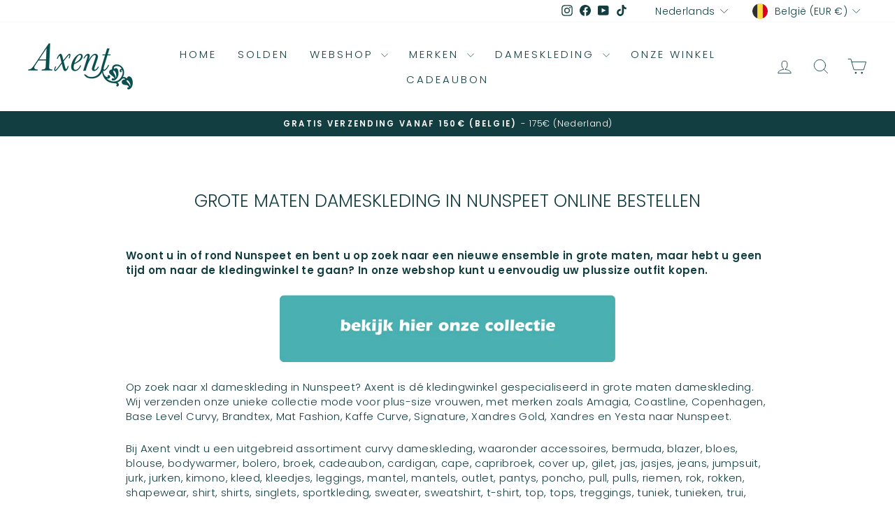

--- FILE ---
content_type: text/html; charset=utf-8
request_url: https://grote-maten.shop/pages/kopie-van-grote-maten-dameskleding-in-nijmegen-online-bestellen
body_size: 34517
content:
<!doctype html>
<html class="no-js" lang="nl" dir="ltr">
<head>
  <meta charset="utf-8">
  <meta http-equiv="X-UA-Compatible" content="IE=edge,chrome=1">
  <meta name="viewport" content="width=device-width,initial-scale=1">
  <meta name="theme-color" content="#123e41">
  <link rel="canonical" href="https://grote-maten.shop/pages/kopie-van-grote-maten-dameskleding-in-nijmegen-online-bestellen">
  <link rel="preconnect" href="https://cdn.shopify.com" crossorigin>
  <link rel="preconnect" href="https://fonts.shopifycdn.com" crossorigin>
  <link rel="dns-prefetch" href="https://productreviews.shopifycdn.com">
  <link rel="dns-prefetch" href="https://ajax.googleapis.com">
  <link rel="dns-prefetch" href="https://maps.googleapis.com">
  <link rel="dns-prefetch" href="https://maps.gstatic.com"><link rel="shortcut icon" href="//grote-maten.shop/cdn/shop/files/axent_curl_lichtgroen_kopie_32x32.png?v=1683716613" type="image/png" /><title>grote maten dameskleding in Nunspeet online bestellen
&ndash; axent
</title>
<meta name="description" content="Woont u in of rond Nunspeet en bent u op zoek naar een nieuwe ensemble in grote maten, maar hebt u geen tijd om naar de kledingwinkel te gaan? In onze webshop kunt u eenvoudig uw plussize outfit kopen. Op zoek naar xl dameskleding in Nunspeet? Axent is dé kledingwinkel gespecialiseerd in grote maten dameskleding. Wij v"><meta property="og:site_name" content="axent">
  <meta property="og:url" content="https://grote-maten.shop/pages/kopie-van-grote-maten-dameskleding-in-nijmegen-online-bestellen">
  <meta property="og:title" content="grote maten dameskleding in Nunspeet online bestellen">
  <meta property="og:type" content="website">
  <meta property="og:description" content="Woont u in of rond Nunspeet en bent u op zoek naar een nieuwe ensemble in grote maten, maar hebt u geen tijd om naar de kledingwinkel te gaan? In onze webshop kunt u eenvoudig uw plussize outfit kopen. Op zoek naar xl dameskleding in Nunspeet? Axent is dé kledingwinkel gespecialiseerd in grote maten dameskleding. Wij v"><meta property="og:image" content="http://grote-maten.shop/cdn/shop/files/checkout_logo.png?v=1752335906">
    <meta property="og:image:secure_url" content="https://grote-maten.shop/cdn/shop/files/checkout_logo.png?v=1752335906">
    <meta property="og:image:width" content="408">
    <meta property="og:image:height" content="180"><meta name="twitter:site" content="@">
  <meta name="twitter:card" content="summary_large_image">
  <meta name="twitter:title" content="grote maten dameskleding in Nunspeet online bestellen">
  <meta name="twitter:description" content="Woont u in of rond Nunspeet en bent u op zoek naar een nieuwe ensemble in grote maten, maar hebt u geen tijd om naar de kledingwinkel te gaan? In onze webshop kunt u eenvoudig uw plussize outfit kopen. Op zoek naar xl dameskleding in Nunspeet? Axent is dé kledingwinkel gespecialiseerd in grote maten dameskleding. Wij v">
<style data-shopify>@font-face {
  font-family: Poppins;
  font-weight: 300;
  font-style: normal;
  font-display: swap;
  src: url("//grote-maten.shop/cdn/fonts/poppins/poppins_n3.05f58335c3209cce17da4f1f1ab324ebe2982441.woff2") format("woff2"),
       url("//grote-maten.shop/cdn/fonts/poppins/poppins_n3.6971368e1f131d2c8ff8e3a44a36b577fdda3ff5.woff") format("woff");
}

  @font-face {
  font-family: Poppins;
  font-weight: 300;
  font-style: normal;
  font-display: swap;
  src: url("//grote-maten.shop/cdn/fonts/poppins/poppins_n3.05f58335c3209cce17da4f1f1ab324ebe2982441.woff2") format("woff2"),
       url("//grote-maten.shop/cdn/fonts/poppins/poppins_n3.6971368e1f131d2c8ff8e3a44a36b577fdda3ff5.woff") format("woff");
}


  @font-face {
  font-family: Poppins;
  font-weight: 600;
  font-style: normal;
  font-display: swap;
  src: url("//grote-maten.shop/cdn/fonts/poppins/poppins_n6.aa29d4918bc243723d56b59572e18228ed0786f6.woff2") format("woff2"),
       url("//grote-maten.shop/cdn/fonts/poppins/poppins_n6.5f815d845fe073750885d5b7e619ee00e8111208.woff") format("woff");
}

  @font-face {
  font-family: Poppins;
  font-weight: 300;
  font-style: italic;
  font-display: swap;
  src: url("//grote-maten.shop/cdn/fonts/poppins/poppins_i3.8536b4423050219f608e17f134fe9ea3b01ed890.woff2") format("woff2"),
       url("//grote-maten.shop/cdn/fonts/poppins/poppins_i3.0f4433ada196bcabf726ed78f8e37e0995762f7f.woff") format("woff");
}

  @font-face {
  font-family: Poppins;
  font-weight: 600;
  font-style: italic;
  font-display: swap;
  src: url("//grote-maten.shop/cdn/fonts/poppins/poppins_i6.bb8044d6203f492888d626dafda3c2999253e8e9.woff2") format("woff2"),
       url("//grote-maten.shop/cdn/fonts/poppins/poppins_i6.e233dec1a61b1e7dead9f920159eda42280a02c3.woff") format("woff");
}

</style><link href="//grote-maten.shop/cdn/shop/t/40/assets/theme.css?v=93626464380700918791750868413" rel="stylesheet" type="text/css" media="all" />
<style data-shopify>:root {
    --typeHeaderPrimary: Poppins;
    --typeHeaderFallback: sans-serif;
    --typeHeaderSize: 25px;
    --typeHeaderWeight: 300;
    --typeHeaderLineHeight: 1.4;
    --typeHeaderSpacing: 0.0em;

    --typeBasePrimary:Poppins;
    --typeBaseFallback:sans-serif;
    --typeBaseSize: 15px;
    --typeBaseWeight: 300;
    --typeBaseSpacing: 0.025em;
    --typeBaseLineHeight: 1.4;
    --typeBaselineHeightMinus01: 1.3;

    --typeCollectionTitle: 15px;

    --iconWeight: 2px;
    --iconLinecaps: round;

    
        --buttonRadius: 3px;
    

    --colorGridOverlayOpacity: 0.1;
    --colorAnnouncement: #123e41;
    --colorAnnouncementText: #ffffff;

    --colorBody: #ffffff;
    --colorBodyAlpha05: rgba(255, 255, 255, 0.05);
    --colorBodyDim: #f2f2f2;
    --colorBodyLightDim: #fafafa;
    --colorBodyMediumDim: #f5f5f5;


    --colorBorder: #49b0b1;

    --colorBtnPrimary: #123e41;
    --colorBtnPrimaryLight: #1d6469;
    --colorBtnPrimaryDim: #0c2b2d;
    --colorBtnPrimaryText: #ffffff;

    --colorCartDot: #ff4f33;

    --colorDrawers: #ffffff;
    --colorDrawersDim: #f2f2f2;
    --colorDrawerBorder: #e8e8e1;
    --colorDrawerText: #123e41;
    --colorDrawerTextDark: #010505;
    --colorDrawerButton: #123e41;
    --colorDrawerButtonText: #ffffff;

    --colorFooter: #ffffff;
    --colorFooterText: #123e41;
    --colorFooterTextAlpha01: #123e41;

    --colorGridOverlay: #123e41;
    --colorGridOverlayOpacity: 0.1;

    --colorHeaderTextAlpha01: rgba(18, 62, 65, 0.1);

    --colorHeroText: #ffffff;

    --colorSmallImageBg: #ffffff;
    --colorLargeImageBg: #123e41;

    --colorImageOverlay: #123e41;
    --colorImageOverlayOpacity: 0.1;
    --colorImageOverlayTextShadow: 0.2;

    --colorLink: #123e41;

    --colorModalBg: rgba(230, 230, 230, 0.6);

    --colorNav: #ffffff;
    --colorNavText: #123e41;

    --colorPrice: #123e41;

    --colorSaleTag: #945e34;
    --colorSaleTagText: #ffffff;

    --colorTextBody: #123e41;
    --colorTextBodyAlpha015: rgba(18, 62, 65, 0.15);
    --colorTextBodyAlpha005: rgba(18, 62, 65, 0.05);
    --colorTextBodyAlpha008: rgba(18, 62, 65, 0.08);
    --colorTextSavings: #c20000;

    --urlIcoSelect: url(//grote-maten.shop/cdn/shop/t/40/assets/ico-select.svg);
    --urlIcoSelectFooter: url(//grote-maten.shop/cdn/shop/t/40/assets/ico-select-footer.svg);
    --urlIcoSelectWhite: url(//grote-maten.shop/cdn/shop/t/40/assets/ico-select-white.svg);

    --grid-gutter: 17px;
    --drawer-gutter: 20px;

    --sizeChartMargin: 25px 0;
    --sizeChartIconMargin: 5px;

    --newsletterReminderPadding: 40px;

    /*Shop Pay Installments*/
    --color-body-text: #123e41;
    --color-body: #ffffff;
    --color-bg: #ffffff;
    }

    .placeholder-content {
    background-image: linear-gradient(100deg, #ffffff 40%, #f7f7f7 63%, #ffffff 79%);
    }</style><script>
    document.documentElement.className = document.documentElement.className.replace('no-js', 'js');

    window.theme = window.theme || {};
    theme.routes = {
      home: "/",
      cart: "/cart.js",
      cartPage: "/cart",
      cartAdd: "/cart/add.js",
      cartChange: "/cart/change.js",
      search: "/search",
      predictiveSearch: "/search/suggest"
    };
    theme.strings = {
      soldOut: "uitverkocht",
      unavailable: "niet beschikbaar",
      inStockLabel: "op voorraad, klaar om te versturen",
      oneStockLabel: "weinig voorraad - [count] stuk beschikbaar",
      otherStockLabel: "weinig voorraad - [count] stuks beschikbaar",
      willNotShipUntil: "[date] klaar om te versturen",
      willBeInStockAfter: "[date] terug op voorraad",
      waitingForStock: "voorraad onderweg",
      savePrice: "bespaar [saved_amount]",
      cartEmpty: "je winkelwagen is momenteel leeg",
      cartTermsConfirmation: "je moet akkoord gaan met de algemene voorwaarden om af te rekenen",
      searchCollections: "collecties",
      searchPages: "pagina\u0026#39;s ",
      searchArticles: "artikels",
      productFrom: "van ",
      maxQuantity: "u kunt slechts [quantity] van  [title] in uw winkelwagen hebben"
    };
    theme.settings = {
      cartType: "drawer",
      isCustomerTemplate: false,
      moneyFormat: "\u0026euro;{{amount}}",
      saveType: "percent",
      productImageSize: "portrait",
      productImageCover: false,
      predictiveSearch: true,
      predictiveSearchType: null,
      predictiveSearchVendor: false,
      predictiveSearchPrice: false,
      quickView: true,
      themeName: 'Impulse',
      themeVersion: "8.0.0"
    };
  </script>

  <script>window.performance && window.performance.mark && window.performance.mark('shopify.content_for_header.start');</script><meta name="facebook-domain-verification" content="6xk8gxxe4p7l8xd8mrje2wn2eh5gz8">
<meta name="facebook-domain-verification" content="0hzs3xv47yokpsktrlafebg3d6squs">
<meta name="facebook-domain-verification" content="9u400b4sb1193a4i71viha91gqr2i6">
<meta name="facebook-domain-verification" content="pxg6d85xn9h68fvo23w4loq74n911x">
<meta name="google-site-verification" content="dhT139EC-CdGoT5AjQnoeEtqVEqolaULtHfb2wOonxY">
<meta id="shopify-digital-wallet" name="shopify-digital-wallet" content="/9857516/digital_wallets/dialog">
<meta name="shopify-checkout-api-token" content="c1f19b50e7084afac7c368860ec79290">
<link rel="alternate" hreflang="x-default" href="https://grote-maten.shop/pages/kopie-van-grote-maten-dameskleding-in-nijmegen-online-bestellen">
<link rel="alternate" hreflang="nl" href="https://grote-maten.shop/pages/kopie-van-grote-maten-dameskleding-in-nijmegen-online-bestellen">
<link rel="alternate" hreflang="fr" href="https://grote-maten.shop/fr/pages/kopie-van-grote-maten-dameskleding-in-nijmegen-online-bestellen">
<link rel="alternate" hreflang="de" href="https://grote-maten.shop/de/pages/kopie-van-grote-maten-dameskleding-in-nijmegen-online-bestellen">
<link rel="alternate" hreflang="en" href="https://grote-maten.shop/en/pages/kopie-van-grote-maten-dameskleding-in-nijmegen-online-bestellen">
<link rel="alternate" hreflang="nl-DE" href="https://axent.myshopify.com/pages/kopie-van-grote-maten-dameskleding-in-nijmegen-online-bestellen">
<link rel="alternate" hreflang="fr-DE" href="https://axent.myshopify.com/fr/pages/kopie-van-grote-maten-dameskleding-in-nijmegen-online-bestellen">
<link rel="alternate" hreflang="en-DE" href="https://axent.myshopify.com/en/pages/kopie-van-grote-maten-dameskleding-in-nijmegen-online-bestellen">
<link rel="alternate" hreflang="de-DE" href="https://axent.myshopify.com/de/pages/kopie-van-grote-maten-dameskleding-in-nijmegen-online-bestellen">
<script async="async" src="/checkouts/internal/preloads.js?locale=nl-BE"></script>
<link rel="preconnect" href="https://shop.app" crossorigin="anonymous">
<script async="async" src="https://shop.app/checkouts/internal/preloads.js?locale=nl-BE&shop_id=9857516" crossorigin="anonymous"></script>
<script id="apple-pay-shop-capabilities" type="application/json">{"shopId":9857516,"countryCode":"BE","currencyCode":"EUR","merchantCapabilities":["supports3DS"],"merchantId":"gid:\/\/shopify\/Shop\/9857516","merchantName":"axent","requiredBillingContactFields":["postalAddress","email"],"requiredShippingContactFields":["postalAddress","email"],"shippingType":"shipping","supportedNetworks":["visa","maestro","masterCard","amex"],"total":{"type":"pending","label":"axent","amount":"1.00"},"shopifyPaymentsEnabled":true,"supportsSubscriptions":true}</script>
<script id="shopify-features" type="application/json">{"accessToken":"c1f19b50e7084afac7c368860ec79290","betas":["rich-media-storefront-analytics"],"domain":"grote-maten.shop","predictiveSearch":true,"shopId":9857516,"locale":"nl"}</script>
<script>var Shopify = Shopify || {};
Shopify.shop = "axent.myshopify.com";
Shopify.locale = "nl";
Shopify.currency = {"active":"EUR","rate":"1.0"};
Shopify.country = "BE";
Shopify.theme = {"name":"Bijgewerkte kopie van Bijgewerkte kopie van Bij...","id":180915142979,"schema_name":"Impulse","schema_version":"8.0.0","theme_store_id":857,"role":"main"};
Shopify.theme.handle = "null";
Shopify.theme.style = {"id":null,"handle":null};
Shopify.cdnHost = "grote-maten.shop/cdn";
Shopify.routes = Shopify.routes || {};
Shopify.routes.root = "/";</script>
<script type="module">!function(o){(o.Shopify=o.Shopify||{}).modules=!0}(window);</script>
<script>!function(o){function n(){var o=[];function n(){o.push(Array.prototype.slice.apply(arguments))}return n.q=o,n}var t=o.Shopify=o.Shopify||{};t.loadFeatures=n(),t.autoloadFeatures=n()}(window);</script>
<script>
  window.ShopifyPay = window.ShopifyPay || {};
  window.ShopifyPay.apiHost = "shop.app\/pay";
  window.ShopifyPay.redirectState = null;
</script>
<script id="shop-js-analytics" type="application/json">{"pageType":"page"}</script>
<script defer="defer" async type="module" src="//grote-maten.shop/cdn/shopifycloud/shop-js/modules/v2/client.init-shop-cart-sync_temwk-5i.nl.esm.js"></script>
<script defer="defer" async type="module" src="//grote-maten.shop/cdn/shopifycloud/shop-js/modules/v2/chunk.common_CCZ-xm-Q.esm.js"></script>
<script type="module">
  await import("//grote-maten.shop/cdn/shopifycloud/shop-js/modules/v2/client.init-shop-cart-sync_temwk-5i.nl.esm.js");
await import("//grote-maten.shop/cdn/shopifycloud/shop-js/modules/v2/chunk.common_CCZ-xm-Q.esm.js");

  window.Shopify.SignInWithShop?.initShopCartSync?.({"fedCMEnabled":true,"windoidEnabled":true});

</script>
<script>
  window.Shopify = window.Shopify || {};
  if (!window.Shopify.featureAssets) window.Shopify.featureAssets = {};
  window.Shopify.featureAssets['shop-js'] = {"shop-cart-sync":["modules/v2/client.shop-cart-sync_C_VO6eFW.nl.esm.js","modules/v2/chunk.common_CCZ-xm-Q.esm.js"],"init-fed-cm":["modules/v2/client.init-fed-cm_FItnDNcC.nl.esm.js","modules/v2/chunk.common_CCZ-xm-Q.esm.js"],"shop-button":["modules/v2/client.shop-button_IpPg0fLo.nl.esm.js","modules/v2/chunk.common_CCZ-xm-Q.esm.js"],"init-windoid":["modules/v2/client.init-windoid_DdE6oLv5.nl.esm.js","modules/v2/chunk.common_CCZ-xm-Q.esm.js"],"shop-cash-offers":["modules/v2/client.shop-cash-offers_D6q7lL9C.nl.esm.js","modules/v2/chunk.common_CCZ-xm-Q.esm.js","modules/v2/chunk.modal_BmkKFhvx.esm.js"],"shop-toast-manager":["modules/v2/client.shop-toast-manager_Bl40k8tl.nl.esm.js","modules/v2/chunk.common_CCZ-xm-Q.esm.js"],"init-shop-email-lookup-coordinator":["modules/v2/client.init-shop-email-lookup-coordinator_BOK7joXB.nl.esm.js","modules/v2/chunk.common_CCZ-xm-Q.esm.js"],"pay-button":["modules/v2/client.pay-button_C7i2_XxJ.nl.esm.js","modules/v2/chunk.common_CCZ-xm-Q.esm.js"],"avatar":["modules/v2/client.avatar_BTnouDA3.nl.esm.js"],"init-shop-cart-sync":["modules/v2/client.init-shop-cart-sync_temwk-5i.nl.esm.js","modules/v2/chunk.common_CCZ-xm-Q.esm.js"],"shop-login-button":["modules/v2/client.shop-login-button_DdCzYdFS.nl.esm.js","modules/v2/chunk.common_CCZ-xm-Q.esm.js","modules/v2/chunk.modal_BmkKFhvx.esm.js"],"init-customer-accounts-sign-up":["modules/v2/client.init-customer-accounts-sign-up_DFXIGKiG.nl.esm.js","modules/v2/client.shop-login-button_DdCzYdFS.nl.esm.js","modules/v2/chunk.common_CCZ-xm-Q.esm.js","modules/v2/chunk.modal_BmkKFhvx.esm.js"],"init-shop-for-new-customer-accounts":["modules/v2/client.init-shop-for-new-customer-accounts_CnDrhKuX.nl.esm.js","modules/v2/client.shop-login-button_DdCzYdFS.nl.esm.js","modules/v2/chunk.common_CCZ-xm-Q.esm.js","modules/v2/chunk.modal_BmkKFhvx.esm.js"],"init-customer-accounts":["modules/v2/client.init-customer-accounts_9lqyQGg7.nl.esm.js","modules/v2/client.shop-login-button_DdCzYdFS.nl.esm.js","modules/v2/chunk.common_CCZ-xm-Q.esm.js","modules/v2/chunk.modal_BmkKFhvx.esm.js"],"shop-follow-button":["modules/v2/client.shop-follow-button_DDFkCFR_.nl.esm.js","modules/v2/chunk.common_CCZ-xm-Q.esm.js","modules/v2/chunk.modal_BmkKFhvx.esm.js"],"lead-capture":["modules/v2/client.lead-capture_D6a5IkTE.nl.esm.js","modules/v2/chunk.common_CCZ-xm-Q.esm.js","modules/v2/chunk.modal_BmkKFhvx.esm.js"],"checkout-modal":["modules/v2/client.checkout-modal_ls22PHbP.nl.esm.js","modules/v2/chunk.common_CCZ-xm-Q.esm.js","modules/v2/chunk.modal_BmkKFhvx.esm.js"],"shop-login":["modules/v2/client.shop-login_DnuKONkX.nl.esm.js","modules/v2/chunk.common_CCZ-xm-Q.esm.js","modules/v2/chunk.modal_BmkKFhvx.esm.js"],"payment-terms":["modules/v2/client.payment-terms_Cx_gmh72.nl.esm.js","modules/v2/chunk.common_CCZ-xm-Q.esm.js","modules/v2/chunk.modal_BmkKFhvx.esm.js"]};
</script>
<script>(function() {
  var isLoaded = false;
  function asyncLoad() {
    if (isLoaded) return;
    isLoaded = true;
    var urls = ["https:\/\/easygdpr.b-cdn.net\/v\/1553540745\/gdpr.min.js?shop=axent.myshopify.com","https:\/\/cdn.nfcube.com\/instafeed-dc7f4232542db885a292c496c0e1a258.js?shop=axent.myshopify.com","https:\/\/storage.nfcube.com\/tiktok-b1b24717d74dfc2d26d90a8c7aaffcc0.js?shop=axent.myshopify.com","https:\/\/cdn5.hextom.com\/js\/vimotia.js?shop=axent.myshopify.com"];
    for (var i = 0; i < urls.length; i++) {
      var s = document.createElement('script');
      s.type = 'text/javascript';
      s.async = true;
      s.src = urls[i];
      var x = document.getElementsByTagName('script')[0];
      x.parentNode.insertBefore(s, x);
    }
  };
  if(window.attachEvent) {
    window.attachEvent('onload', asyncLoad);
  } else {
    window.addEventListener('load', asyncLoad, false);
  }
})();</script>
<script id="__st">var __st={"a":9857516,"offset":3600,"reqid":"eff694b9-09a8-42ee-bbab-0f5cd726652a-1768938812","pageurl":"grote-maten.shop\/pages\/kopie-van-grote-maten-dameskleding-in-nijmegen-online-bestellen","s":"pages-128814383427","u":"75ee8ed69d7d","p":"page","rtyp":"page","rid":128814383427};</script>
<script>window.ShopifyPaypalV4VisibilityTracking = true;</script>
<script id="captcha-bootstrap">!function(){'use strict';const t='contact',e='account',n='new_comment',o=[[t,t],['blogs',n],['comments',n],[t,'customer']],c=[[e,'customer_login'],[e,'guest_login'],[e,'recover_customer_password'],[e,'create_customer']],r=t=>t.map((([t,e])=>`form[action*='/${t}']:not([data-nocaptcha='true']) input[name='form_type'][value='${e}']`)).join(','),a=t=>()=>t?[...document.querySelectorAll(t)].map((t=>t.form)):[];function s(){const t=[...o],e=r(t);return a(e)}const i='password',u='form_key',d=['recaptcha-v3-token','g-recaptcha-response','h-captcha-response',i],f=()=>{try{return window.sessionStorage}catch{return}},m='__shopify_v',_=t=>t.elements[u];function p(t,e,n=!1){try{const o=window.sessionStorage,c=JSON.parse(o.getItem(e)),{data:r}=function(t){const{data:e,action:n}=t;return t[m]||n?{data:e,action:n}:{data:t,action:n}}(c);for(const[e,n]of Object.entries(r))t.elements[e]&&(t.elements[e].value=n);n&&o.removeItem(e)}catch(o){console.error('form repopulation failed',{error:o})}}const l='form_type',E='cptcha';function T(t){t.dataset[E]=!0}const w=window,h=w.document,L='Shopify',v='ce_forms',y='captcha';let A=!1;((t,e)=>{const n=(g='f06e6c50-85a8-45c8-87d0-21a2b65856fe',I='https://cdn.shopify.com/shopifycloud/storefront-forms-hcaptcha/ce_storefront_forms_captcha_hcaptcha.v1.5.2.iife.js',D={infoText:'Beschermd door hCaptcha',privacyText:'Privacy',termsText:'Voorwaarden'},(t,e,n)=>{const o=w[L][v],c=o.bindForm;if(c)return c(t,g,e,D).then(n);var r;o.q.push([[t,g,e,D],n]),r=I,A||(h.body.append(Object.assign(h.createElement('script'),{id:'captcha-provider',async:!0,src:r})),A=!0)});var g,I,D;w[L]=w[L]||{},w[L][v]=w[L][v]||{},w[L][v].q=[],w[L][y]=w[L][y]||{},w[L][y].protect=function(t,e){n(t,void 0,e),T(t)},Object.freeze(w[L][y]),function(t,e,n,w,h,L){const[v,y,A,g]=function(t,e,n){const i=e?o:[],u=t?c:[],d=[...i,...u],f=r(d),m=r(i),_=r(d.filter((([t,e])=>n.includes(e))));return[a(f),a(m),a(_),s()]}(w,h,L),I=t=>{const e=t.target;return e instanceof HTMLFormElement?e:e&&e.form},D=t=>v().includes(t);t.addEventListener('submit',(t=>{const e=I(t);if(!e)return;const n=D(e)&&!e.dataset.hcaptchaBound&&!e.dataset.recaptchaBound,o=_(e),c=g().includes(e)&&(!o||!o.value);(n||c)&&t.preventDefault(),c&&!n&&(function(t){try{if(!f())return;!function(t){const e=f();if(!e)return;const n=_(t);if(!n)return;const o=n.value;o&&e.removeItem(o)}(t);const e=Array.from(Array(32),(()=>Math.random().toString(36)[2])).join('');!function(t,e){_(t)||t.append(Object.assign(document.createElement('input'),{type:'hidden',name:u})),t.elements[u].value=e}(t,e),function(t,e){const n=f();if(!n)return;const o=[...t.querySelectorAll(`input[type='${i}']`)].map((({name:t})=>t)),c=[...d,...o],r={};for(const[a,s]of new FormData(t).entries())c.includes(a)||(r[a]=s);n.setItem(e,JSON.stringify({[m]:1,action:t.action,data:r}))}(t,e)}catch(e){console.error('failed to persist form',e)}}(e),e.submit())}));const S=(t,e)=>{t&&!t.dataset[E]&&(n(t,e.some((e=>e===t))),T(t))};for(const o of['focusin','change'])t.addEventListener(o,(t=>{const e=I(t);D(e)&&S(e,y())}));const B=e.get('form_key'),M=e.get(l),P=B&&M;t.addEventListener('DOMContentLoaded',(()=>{const t=y();if(P)for(const e of t)e.elements[l].value===M&&p(e,B);[...new Set([...A(),...v().filter((t=>'true'===t.dataset.shopifyCaptcha))])].forEach((e=>S(e,t)))}))}(h,new URLSearchParams(w.location.search),n,t,e,['guest_login'])})(!0,!0)}();</script>
<script integrity="sha256-4kQ18oKyAcykRKYeNunJcIwy7WH5gtpwJnB7kiuLZ1E=" data-source-attribution="shopify.loadfeatures" defer="defer" src="//grote-maten.shop/cdn/shopifycloud/storefront/assets/storefront/load_feature-a0a9edcb.js" crossorigin="anonymous"></script>
<script crossorigin="anonymous" defer="defer" src="//grote-maten.shop/cdn/shopifycloud/storefront/assets/shopify_pay/storefront-65b4c6d7.js?v=20250812"></script>
<script data-source-attribution="shopify.dynamic_checkout.dynamic.init">var Shopify=Shopify||{};Shopify.PaymentButton=Shopify.PaymentButton||{isStorefrontPortableWallets:!0,init:function(){window.Shopify.PaymentButton.init=function(){};var t=document.createElement("script");t.src="https://grote-maten.shop/cdn/shopifycloud/portable-wallets/latest/portable-wallets.nl.js",t.type="module",document.head.appendChild(t)}};
</script>
<script data-source-attribution="shopify.dynamic_checkout.buyer_consent">
  function portableWalletsHideBuyerConsent(e){var t=document.getElementById("shopify-buyer-consent"),n=document.getElementById("shopify-subscription-policy-button");t&&n&&(t.classList.add("hidden"),t.setAttribute("aria-hidden","true"),n.removeEventListener("click",e))}function portableWalletsShowBuyerConsent(e){var t=document.getElementById("shopify-buyer-consent"),n=document.getElementById("shopify-subscription-policy-button");t&&n&&(t.classList.remove("hidden"),t.removeAttribute("aria-hidden"),n.addEventListener("click",e))}window.Shopify?.PaymentButton&&(window.Shopify.PaymentButton.hideBuyerConsent=portableWalletsHideBuyerConsent,window.Shopify.PaymentButton.showBuyerConsent=portableWalletsShowBuyerConsent);
</script>
<script data-source-attribution="shopify.dynamic_checkout.cart.bootstrap">document.addEventListener("DOMContentLoaded",(function(){function t(){return document.querySelector("shopify-accelerated-checkout-cart, shopify-accelerated-checkout")}if(t())Shopify.PaymentButton.init();else{new MutationObserver((function(e,n){t()&&(Shopify.PaymentButton.init(),n.disconnect())})).observe(document.body,{childList:!0,subtree:!0})}}));
</script>
<script id='scb4127' type='text/javascript' async='' src='https://grote-maten.shop/cdn/shopifycloud/privacy-banner/storefront-banner.js'></script><link id="shopify-accelerated-checkout-styles" rel="stylesheet" media="screen" href="https://grote-maten.shop/cdn/shopifycloud/portable-wallets/latest/accelerated-checkout-backwards-compat.css" crossorigin="anonymous">
<style id="shopify-accelerated-checkout-cart">
        #shopify-buyer-consent {
  margin-top: 1em;
  display: inline-block;
  width: 100%;
}

#shopify-buyer-consent.hidden {
  display: none;
}

#shopify-subscription-policy-button {
  background: none;
  border: none;
  padding: 0;
  text-decoration: underline;
  font-size: inherit;
  cursor: pointer;
}

#shopify-subscription-policy-button::before {
  box-shadow: none;
}

      </style>

<script>window.performance && window.performance.mark && window.performance.mark('shopify.content_for_header.end');</script>

  <script src="//grote-maten.shop/cdn/shop/t/40/assets/vendor-scripts-v11.js" defer="defer"></script><link rel="stylesheet" href="//grote-maten.shop/cdn/shop/t/40/assets/country-flags.css"><script src="//grote-maten.shop/cdn/shop/t/40/assets/theme.js?v=22325264162658116151750868391" defer="defer"></script>
<script src="https://cdn.shopify.com/extensions/019b8d54-2388-79d8-becc-d32a3afe2c7a/omnisend-50/assets/omnisend-in-shop.js" type="text/javascript" defer="defer"></script>
<script src="https://cdn.shopify.com/extensions/019b0ca3-aa13-7aa2-a0b4-6cb667a1f6f7/essential-countdown-timer-55/assets/countdown_timer_essential_apps.min.js" type="text/javascript" defer="defer"></script>
<link href="https://monorail-edge.shopifysvc.com" rel="dns-prefetch">
<script>(function(){if ("sendBeacon" in navigator && "performance" in window) {try {var session_token_from_headers = performance.getEntriesByType('navigation')[0].serverTiming.find(x => x.name == '_s').description;} catch {var session_token_from_headers = undefined;}var session_cookie_matches = document.cookie.match(/_shopify_s=([^;]*)/);var session_token_from_cookie = session_cookie_matches && session_cookie_matches.length === 2 ? session_cookie_matches[1] : "";var session_token = session_token_from_headers || session_token_from_cookie || "";function handle_abandonment_event(e) {var entries = performance.getEntries().filter(function(entry) {return /monorail-edge.shopifysvc.com/.test(entry.name);});if (!window.abandonment_tracked && entries.length === 0) {window.abandonment_tracked = true;var currentMs = Date.now();var navigation_start = performance.timing.navigationStart;var payload = {shop_id: 9857516,url: window.location.href,navigation_start,duration: currentMs - navigation_start,session_token,page_type: "page"};window.navigator.sendBeacon("https://monorail-edge.shopifysvc.com/v1/produce", JSON.stringify({schema_id: "online_store_buyer_site_abandonment/1.1",payload: payload,metadata: {event_created_at_ms: currentMs,event_sent_at_ms: currentMs}}));}}window.addEventListener('pagehide', handle_abandonment_event);}}());</script>
<script id="web-pixels-manager-setup">(function e(e,d,r,n,o){if(void 0===o&&(o={}),!Boolean(null===(a=null===(i=window.Shopify)||void 0===i?void 0:i.analytics)||void 0===a?void 0:a.replayQueue)){var i,a;window.Shopify=window.Shopify||{};var t=window.Shopify;t.analytics=t.analytics||{};var s=t.analytics;s.replayQueue=[],s.publish=function(e,d,r){return s.replayQueue.push([e,d,r]),!0};try{self.performance.mark("wpm:start")}catch(e){}var l=function(){var e={modern:/Edge?\/(1{2}[4-9]|1[2-9]\d|[2-9]\d{2}|\d{4,})\.\d+(\.\d+|)|Firefox\/(1{2}[4-9]|1[2-9]\d|[2-9]\d{2}|\d{4,})\.\d+(\.\d+|)|Chrom(ium|e)\/(9{2}|\d{3,})\.\d+(\.\d+|)|(Maci|X1{2}).+ Version\/(15\.\d+|(1[6-9]|[2-9]\d|\d{3,})\.\d+)([,.]\d+|)( \(\w+\)|)( Mobile\/\w+|) Safari\/|Chrome.+OPR\/(9{2}|\d{3,})\.\d+\.\d+|(CPU[ +]OS|iPhone[ +]OS|CPU[ +]iPhone|CPU IPhone OS|CPU iPad OS)[ +]+(15[._]\d+|(1[6-9]|[2-9]\d|\d{3,})[._]\d+)([._]\d+|)|Android:?[ /-](13[3-9]|1[4-9]\d|[2-9]\d{2}|\d{4,})(\.\d+|)(\.\d+|)|Android.+Firefox\/(13[5-9]|1[4-9]\d|[2-9]\d{2}|\d{4,})\.\d+(\.\d+|)|Android.+Chrom(ium|e)\/(13[3-9]|1[4-9]\d|[2-9]\d{2}|\d{4,})\.\d+(\.\d+|)|SamsungBrowser\/([2-9]\d|\d{3,})\.\d+/,legacy:/Edge?\/(1[6-9]|[2-9]\d|\d{3,})\.\d+(\.\d+|)|Firefox\/(5[4-9]|[6-9]\d|\d{3,})\.\d+(\.\d+|)|Chrom(ium|e)\/(5[1-9]|[6-9]\d|\d{3,})\.\d+(\.\d+|)([\d.]+$|.*Safari\/(?![\d.]+ Edge\/[\d.]+$))|(Maci|X1{2}).+ Version\/(10\.\d+|(1[1-9]|[2-9]\d|\d{3,})\.\d+)([,.]\d+|)( \(\w+\)|)( Mobile\/\w+|) Safari\/|Chrome.+OPR\/(3[89]|[4-9]\d|\d{3,})\.\d+\.\d+|(CPU[ +]OS|iPhone[ +]OS|CPU[ +]iPhone|CPU IPhone OS|CPU iPad OS)[ +]+(10[._]\d+|(1[1-9]|[2-9]\d|\d{3,})[._]\d+)([._]\d+|)|Android:?[ /-](13[3-9]|1[4-9]\d|[2-9]\d{2}|\d{4,})(\.\d+|)(\.\d+|)|Mobile Safari.+OPR\/([89]\d|\d{3,})\.\d+\.\d+|Android.+Firefox\/(13[5-9]|1[4-9]\d|[2-9]\d{2}|\d{4,})\.\d+(\.\d+|)|Android.+Chrom(ium|e)\/(13[3-9]|1[4-9]\d|[2-9]\d{2}|\d{4,})\.\d+(\.\d+|)|Android.+(UC? ?Browser|UCWEB|U3)[ /]?(15\.([5-9]|\d{2,})|(1[6-9]|[2-9]\d|\d{3,})\.\d+)\.\d+|SamsungBrowser\/(5\.\d+|([6-9]|\d{2,})\.\d+)|Android.+MQ{2}Browser\/(14(\.(9|\d{2,})|)|(1[5-9]|[2-9]\d|\d{3,})(\.\d+|))(\.\d+|)|K[Aa][Ii]OS\/(3\.\d+|([4-9]|\d{2,})\.\d+)(\.\d+|)/},d=e.modern,r=e.legacy,n=navigator.userAgent;return n.match(d)?"modern":n.match(r)?"legacy":"unknown"}(),u="modern"===l?"modern":"legacy",c=(null!=n?n:{modern:"",legacy:""})[u],f=function(e){return[e.baseUrl,"/wpm","/b",e.hashVersion,"modern"===e.buildTarget?"m":"l",".js"].join("")}({baseUrl:d,hashVersion:r,buildTarget:u}),m=function(e){var d=e.version,r=e.bundleTarget,n=e.surface,o=e.pageUrl,i=e.monorailEndpoint;return{emit:function(e){var a=e.status,t=e.errorMsg,s=(new Date).getTime(),l=JSON.stringify({metadata:{event_sent_at_ms:s},events:[{schema_id:"web_pixels_manager_load/3.1",payload:{version:d,bundle_target:r,page_url:o,status:a,surface:n,error_msg:t},metadata:{event_created_at_ms:s}}]});if(!i)return console&&console.warn&&console.warn("[Web Pixels Manager] No Monorail endpoint provided, skipping logging."),!1;try{return self.navigator.sendBeacon.bind(self.navigator)(i,l)}catch(e){}var u=new XMLHttpRequest;try{return u.open("POST",i,!0),u.setRequestHeader("Content-Type","text/plain"),u.send(l),!0}catch(e){return console&&console.warn&&console.warn("[Web Pixels Manager] Got an unhandled error while logging to Monorail."),!1}}}}({version:r,bundleTarget:l,surface:e.surface,pageUrl:self.location.href,monorailEndpoint:e.monorailEndpoint});try{o.browserTarget=l,function(e){var d=e.src,r=e.async,n=void 0===r||r,o=e.onload,i=e.onerror,a=e.sri,t=e.scriptDataAttributes,s=void 0===t?{}:t,l=document.createElement("script"),u=document.querySelector("head"),c=document.querySelector("body");if(l.async=n,l.src=d,a&&(l.integrity=a,l.crossOrigin="anonymous"),s)for(var f in s)if(Object.prototype.hasOwnProperty.call(s,f))try{l.dataset[f]=s[f]}catch(e){}if(o&&l.addEventListener("load",o),i&&l.addEventListener("error",i),u)u.appendChild(l);else{if(!c)throw new Error("Did not find a head or body element to append the script");c.appendChild(l)}}({src:f,async:!0,onload:function(){if(!function(){var e,d;return Boolean(null===(d=null===(e=window.Shopify)||void 0===e?void 0:e.analytics)||void 0===d?void 0:d.initialized)}()){var d=window.webPixelsManager.init(e)||void 0;if(d){var r=window.Shopify.analytics;r.replayQueue.forEach((function(e){var r=e[0],n=e[1],o=e[2];d.publishCustomEvent(r,n,o)})),r.replayQueue=[],r.publish=d.publishCustomEvent,r.visitor=d.visitor,r.initialized=!0}}},onerror:function(){return m.emit({status:"failed",errorMsg:"".concat(f," has failed to load")})},sri:function(e){var d=/^sha384-[A-Za-z0-9+/=]+$/;return"string"==typeof e&&d.test(e)}(c)?c:"",scriptDataAttributes:o}),m.emit({status:"loading"})}catch(e){m.emit({status:"failed",errorMsg:(null==e?void 0:e.message)||"Unknown error"})}}})({shopId: 9857516,storefrontBaseUrl: "https://grote-maten.shop",extensionsBaseUrl: "https://extensions.shopifycdn.com/cdn/shopifycloud/web-pixels-manager",monorailEndpoint: "https://monorail-edge.shopifysvc.com/unstable/produce_batch",surface: "storefront-renderer",enabledBetaFlags: ["2dca8a86"],webPixelsConfigList: [{"id":"900137283","configuration":"{\"config\":\"{\\\"google_tag_ids\\\":[\\\"G-XRETD45Q9G\\\",\\\"GT-57S8MM9\\\"],\\\"target_country\\\":\\\"BE\\\",\\\"gtag_events\\\":[{\\\"type\\\":\\\"search\\\",\\\"action_label\\\":\\\"G-XRETD45Q9G\\\"},{\\\"type\\\":\\\"begin_checkout\\\",\\\"action_label\\\":\\\"G-XRETD45Q9G\\\"},{\\\"type\\\":\\\"view_item\\\",\\\"action_label\\\":[\\\"G-XRETD45Q9G\\\",\\\"MC-0ZL25JFDKS\\\"]},{\\\"type\\\":\\\"purchase\\\",\\\"action_label\\\":[\\\"G-XRETD45Q9G\\\",\\\"MC-0ZL25JFDKS\\\"]},{\\\"type\\\":\\\"page_view\\\",\\\"action_label\\\":[\\\"G-XRETD45Q9G\\\",\\\"MC-0ZL25JFDKS\\\"]},{\\\"type\\\":\\\"add_payment_info\\\",\\\"action_label\\\":\\\"G-XRETD45Q9G\\\"},{\\\"type\\\":\\\"add_to_cart\\\",\\\"action_label\\\":\\\"G-XRETD45Q9G\\\"}],\\\"enable_monitoring_mode\\\":false}\"}","eventPayloadVersion":"v1","runtimeContext":"OPEN","scriptVersion":"b2a88bafab3e21179ed38636efcd8a93","type":"APP","apiClientId":1780363,"privacyPurposes":[],"dataSharingAdjustments":{"protectedCustomerApprovalScopes":["read_customer_address","read_customer_email","read_customer_name","read_customer_personal_data","read_customer_phone"]}},{"id":"823099715","configuration":"{\"pixelCode\":\"C7G47LM78H7SI7A59T30\"}","eventPayloadVersion":"v1","runtimeContext":"STRICT","scriptVersion":"22e92c2ad45662f435e4801458fb78cc","type":"APP","apiClientId":4383523,"privacyPurposes":["ANALYTICS","MARKETING","SALE_OF_DATA"],"dataSharingAdjustments":{"protectedCustomerApprovalScopes":["read_customer_address","read_customer_email","read_customer_name","read_customer_personal_data","read_customer_phone"]}},{"id":"343114051","configuration":"{\"pixel_id\":\"161193794362355\",\"pixel_type\":\"facebook_pixel\",\"metaapp_system_user_token\":\"-\"}","eventPayloadVersion":"v1","runtimeContext":"OPEN","scriptVersion":"ca16bc87fe92b6042fbaa3acc2fbdaa6","type":"APP","apiClientId":2329312,"privacyPurposes":["ANALYTICS","MARKETING","SALE_OF_DATA"],"dataSharingAdjustments":{"protectedCustomerApprovalScopes":["read_customer_address","read_customer_email","read_customer_name","read_customer_personal_data","read_customer_phone"]}},{"id":"257261891","configuration":"{\"apiURL\":\"https:\/\/api.omnisend.com\",\"appURL\":\"https:\/\/app.omnisend.com\",\"brandID\":\"605dffde99f0b705daab2da6\",\"trackingURL\":\"https:\/\/wt.omnisendlink.com\"}","eventPayloadVersion":"v1","runtimeContext":"STRICT","scriptVersion":"aa9feb15e63a302383aa48b053211bbb","type":"APP","apiClientId":186001,"privacyPurposes":["ANALYTICS","MARKETING","SALE_OF_DATA"],"dataSharingAdjustments":{"protectedCustomerApprovalScopes":["read_customer_address","read_customer_email","read_customer_name","read_customer_personal_data","read_customer_phone"]}},{"id":"171311427","configuration":"{\"tagID\":\"2612485777583\"}","eventPayloadVersion":"v1","runtimeContext":"STRICT","scriptVersion":"18031546ee651571ed29edbe71a3550b","type":"APP","apiClientId":3009811,"privacyPurposes":["ANALYTICS","MARKETING","SALE_OF_DATA"],"dataSharingAdjustments":{"protectedCustomerApprovalScopes":["read_customer_address","read_customer_email","read_customer_name","read_customer_personal_data","read_customer_phone"]}},{"id":"167477571","eventPayloadVersion":"v1","runtimeContext":"LAX","scriptVersion":"1","type":"CUSTOM","privacyPurposes":["MARKETING"],"name":"Meta pixel (migrated)"},{"id":"182550851","eventPayloadVersion":"v1","runtimeContext":"LAX","scriptVersion":"1","type":"CUSTOM","privacyPurposes":["ANALYTICS"],"name":"Google Analytics tag (migrated)"},{"id":"shopify-app-pixel","configuration":"{}","eventPayloadVersion":"v1","runtimeContext":"STRICT","scriptVersion":"0450","apiClientId":"shopify-pixel","type":"APP","privacyPurposes":["ANALYTICS","MARKETING"]},{"id":"shopify-custom-pixel","eventPayloadVersion":"v1","runtimeContext":"LAX","scriptVersion":"0450","apiClientId":"shopify-pixel","type":"CUSTOM","privacyPurposes":["ANALYTICS","MARKETING"]}],isMerchantRequest: false,initData: {"shop":{"name":"axent","paymentSettings":{"currencyCode":"EUR"},"myshopifyDomain":"axent.myshopify.com","countryCode":"BE","storefrontUrl":"https:\/\/grote-maten.shop"},"customer":null,"cart":null,"checkout":null,"productVariants":[],"purchasingCompany":null},},"https://grote-maten.shop/cdn","fcfee988w5aeb613cpc8e4bc33m6693e112",{"modern":"","legacy":""},{"shopId":"9857516","storefrontBaseUrl":"https:\/\/grote-maten.shop","extensionBaseUrl":"https:\/\/extensions.shopifycdn.com\/cdn\/shopifycloud\/web-pixels-manager","surface":"storefront-renderer","enabledBetaFlags":"[\"2dca8a86\"]","isMerchantRequest":"false","hashVersion":"fcfee988w5aeb613cpc8e4bc33m6693e112","publish":"custom","events":"[[\"page_viewed\",{}]]"});</script><script>
  window.ShopifyAnalytics = window.ShopifyAnalytics || {};
  window.ShopifyAnalytics.meta = window.ShopifyAnalytics.meta || {};
  window.ShopifyAnalytics.meta.currency = 'EUR';
  var meta = {"page":{"pageType":"page","resourceType":"page","resourceId":128814383427,"requestId":"eff694b9-09a8-42ee-bbab-0f5cd726652a-1768938812"}};
  for (var attr in meta) {
    window.ShopifyAnalytics.meta[attr] = meta[attr];
  }
</script>
<script class="analytics">
  (function () {
    var customDocumentWrite = function(content) {
      var jquery = null;

      if (window.jQuery) {
        jquery = window.jQuery;
      } else if (window.Checkout && window.Checkout.$) {
        jquery = window.Checkout.$;
      }

      if (jquery) {
        jquery('body').append(content);
      }
    };

    var hasLoggedConversion = function(token) {
      if (token) {
        return document.cookie.indexOf('loggedConversion=' + token) !== -1;
      }
      return false;
    }

    var setCookieIfConversion = function(token) {
      if (token) {
        var twoMonthsFromNow = new Date(Date.now());
        twoMonthsFromNow.setMonth(twoMonthsFromNow.getMonth() + 2);

        document.cookie = 'loggedConversion=' + token + '; expires=' + twoMonthsFromNow;
      }
    }

    var trekkie = window.ShopifyAnalytics.lib = window.trekkie = window.trekkie || [];
    if (trekkie.integrations) {
      return;
    }
    trekkie.methods = [
      'identify',
      'page',
      'ready',
      'track',
      'trackForm',
      'trackLink'
    ];
    trekkie.factory = function(method) {
      return function() {
        var args = Array.prototype.slice.call(arguments);
        args.unshift(method);
        trekkie.push(args);
        return trekkie;
      };
    };
    for (var i = 0; i < trekkie.methods.length; i++) {
      var key = trekkie.methods[i];
      trekkie[key] = trekkie.factory(key);
    }
    trekkie.load = function(config) {
      trekkie.config = config || {};
      trekkie.config.initialDocumentCookie = document.cookie;
      var first = document.getElementsByTagName('script')[0];
      var script = document.createElement('script');
      script.type = 'text/javascript';
      script.onerror = function(e) {
        var scriptFallback = document.createElement('script');
        scriptFallback.type = 'text/javascript';
        scriptFallback.onerror = function(error) {
                var Monorail = {
      produce: function produce(monorailDomain, schemaId, payload) {
        var currentMs = new Date().getTime();
        var event = {
          schema_id: schemaId,
          payload: payload,
          metadata: {
            event_created_at_ms: currentMs,
            event_sent_at_ms: currentMs
          }
        };
        return Monorail.sendRequest("https://" + monorailDomain + "/v1/produce", JSON.stringify(event));
      },
      sendRequest: function sendRequest(endpointUrl, payload) {
        // Try the sendBeacon API
        if (window && window.navigator && typeof window.navigator.sendBeacon === 'function' && typeof window.Blob === 'function' && !Monorail.isIos12()) {
          var blobData = new window.Blob([payload], {
            type: 'text/plain'
          });

          if (window.navigator.sendBeacon(endpointUrl, blobData)) {
            return true;
          } // sendBeacon was not successful

        } // XHR beacon

        var xhr = new XMLHttpRequest();

        try {
          xhr.open('POST', endpointUrl);
          xhr.setRequestHeader('Content-Type', 'text/plain');
          xhr.send(payload);
        } catch (e) {
          console.log(e);
        }

        return false;
      },
      isIos12: function isIos12() {
        return window.navigator.userAgent.lastIndexOf('iPhone; CPU iPhone OS 12_') !== -1 || window.navigator.userAgent.lastIndexOf('iPad; CPU OS 12_') !== -1;
      }
    };
    Monorail.produce('monorail-edge.shopifysvc.com',
      'trekkie_storefront_load_errors/1.1',
      {shop_id: 9857516,
      theme_id: 180915142979,
      app_name: "storefront",
      context_url: window.location.href,
      source_url: "//grote-maten.shop/cdn/s/trekkie.storefront.cd680fe47e6c39ca5d5df5f0a32d569bc48c0f27.min.js"});

        };
        scriptFallback.async = true;
        scriptFallback.src = '//grote-maten.shop/cdn/s/trekkie.storefront.cd680fe47e6c39ca5d5df5f0a32d569bc48c0f27.min.js';
        first.parentNode.insertBefore(scriptFallback, first);
      };
      script.async = true;
      script.src = '//grote-maten.shop/cdn/s/trekkie.storefront.cd680fe47e6c39ca5d5df5f0a32d569bc48c0f27.min.js';
      first.parentNode.insertBefore(script, first);
    };
    trekkie.load(
      {"Trekkie":{"appName":"storefront","development":false,"defaultAttributes":{"shopId":9857516,"isMerchantRequest":null,"themeId":180915142979,"themeCityHash":"15489344570606856043","contentLanguage":"nl","currency":"EUR","eventMetadataId":"81b9ecd0-f7d8-41e4-a902-68c11f120426"},"isServerSideCookieWritingEnabled":true,"monorailRegion":"shop_domain","enabledBetaFlags":["65f19447"]},"Session Attribution":{},"S2S":{"facebookCapiEnabled":true,"source":"trekkie-storefront-renderer","apiClientId":580111}}
    );

    var loaded = false;
    trekkie.ready(function() {
      if (loaded) return;
      loaded = true;

      window.ShopifyAnalytics.lib = window.trekkie;

      var originalDocumentWrite = document.write;
      document.write = customDocumentWrite;
      try { window.ShopifyAnalytics.merchantGoogleAnalytics.call(this); } catch(error) {};
      document.write = originalDocumentWrite;

      window.ShopifyAnalytics.lib.page(null,{"pageType":"page","resourceType":"page","resourceId":128814383427,"requestId":"eff694b9-09a8-42ee-bbab-0f5cd726652a-1768938812","shopifyEmitted":true});

      var match = window.location.pathname.match(/checkouts\/(.+)\/(thank_you|post_purchase)/)
      var token = match? match[1]: undefined;
      if (!hasLoggedConversion(token)) {
        setCookieIfConversion(token);
        
      }
    });


        var eventsListenerScript = document.createElement('script');
        eventsListenerScript.async = true;
        eventsListenerScript.src = "//grote-maten.shop/cdn/shopifycloud/storefront/assets/shop_events_listener-3da45d37.js";
        document.getElementsByTagName('head')[0].appendChild(eventsListenerScript);

})();</script>
  <script>
  if (!window.ga || (window.ga && typeof window.ga !== 'function')) {
    window.ga = function ga() {
      (window.ga.q = window.ga.q || []).push(arguments);
      if (window.Shopify && window.Shopify.analytics && typeof window.Shopify.analytics.publish === 'function') {
        window.Shopify.analytics.publish("ga_stub_called", {}, {sendTo: "google_osp_migration"});
      }
      console.error("Shopify's Google Analytics stub called with:", Array.from(arguments), "\nSee https://help.shopify.com/manual/promoting-marketing/pixels/pixel-migration#google for more information.");
    };
    if (window.Shopify && window.Shopify.analytics && typeof window.Shopify.analytics.publish === 'function') {
      window.Shopify.analytics.publish("ga_stub_initialized", {}, {sendTo: "google_osp_migration"});
    }
  }
</script>
<script
  defer
  src="https://grote-maten.shop/cdn/shopifycloud/perf-kit/shopify-perf-kit-3.0.4.min.js"
  data-application="storefront-renderer"
  data-shop-id="9857516"
  data-render-region="gcp-us-east1"
  data-page-type="page"
  data-theme-instance-id="180915142979"
  data-theme-name="Impulse"
  data-theme-version="8.0.0"
  data-monorail-region="shop_domain"
  data-resource-timing-sampling-rate="10"
  data-shs="true"
  data-shs-beacon="true"
  data-shs-export-with-fetch="true"
  data-shs-logs-sample-rate="1"
  data-shs-beacon-endpoint="https://grote-maten.shop/api/collect"
></script>
</head>

<body class="template-page" data-center-text="true" data-button_style="round-slight" data-type_header_capitalize="true" data-type_headers_align_text="true" data-type_product_capitalize="true" data-swatch_style="round" >

  <a class="in-page-link visually-hidden skip-link" href="#MainContent">doorgaan naar inhoud</a>

  <div id="PageContainer" class="page-container">
    <div class="transition-body"><!-- BEGIN sections: header-group -->
<div id="shopify-section-sections--25129263989059__header" class="shopify-section shopify-section-group-header-group">

<div id="NavDrawer" class="drawer drawer--right">
  <div class="drawer__contents">
    <div class="drawer__fixed-header">
      <div class="drawer__header appear-animation appear-delay-1">
        <div class="h2 drawer__title"></div>
        <div class="drawer__close">
          <button type="button" class="drawer__close-button js-drawer-close">
            <svg aria-hidden="true" focusable="false" role="presentation" class="icon icon-close" viewBox="0 0 64 64"><title>icon-X</title><path d="m19 17.61 27.12 27.13m0-27.12L19 44.74"/></svg>
            <span class="icon__fallback-text">menu sluiten</span>
          </button>
        </div>
      </div>
    </div>
    <div class="drawer__scrollable">
      <ul class="mobile-nav" role="navigation" aria-label="Primary"><li class="mobile-nav__item appear-animation appear-delay-2"><a href="/" class="mobile-nav__link mobile-nav__link--top-level">home</a></li><li class="mobile-nav__item appear-animation appear-delay-3"><a href="/collections/grote-maten-solden" class="mobile-nav__link mobile-nav__link--top-level">solden</a></li><li class="mobile-nav__item appear-animation appear-delay-4"><div class="mobile-nav__has-sublist"><a href="/collections/grote-maten-onze-online-plussize-collectie"
                    class="mobile-nav__link mobile-nav__link--top-level"
                    id="Label-collections-grote-maten-onze-online-plussize-collectie3"
                    >
                    webshop
                  </a>
                  <div class="mobile-nav__toggle">
                    <button type="button"
                      aria-controls="Linklist-collections-grote-maten-onze-online-plussize-collectie3"
                      aria-labelledby="Label-collections-grote-maten-onze-online-plussize-collectie3"
                      class="collapsible-trigger collapsible--auto-height"><span class="collapsible-trigger__icon collapsible-trigger__icon--open" role="presentation">
  <svg aria-hidden="true" focusable="false" role="presentation" class="icon icon--wide icon-chevron-down" viewBox="0 0 28 16"><path d="m1.57 1.59 12.76 12.77L27.1 1.59" stroke-width="2" stroke="#000" fill="none"/></svg>
</span>
</button>
                  </div></div><div id="Linklist-collections-grote-maten-onze-online-plussize-collectie3"
                class="mobile-nav__sublist collapsible-content collapsible-content--all"
                >
                <div class="collapsible-content__inner">
                  <ul class="mobile-nav__sublist"><li class="mobile-nav__item">
                        <div class="mobile-nav__child-item"><a href="/collections/zomer-2026"
                              class="mobile-nav__link"
                              id="Sublabel-collections-zomer-20261"
                              >
                              zomer collectie 2026
                            </a></div></li><li class="mobile-nav__item">
                        <div class="mobile-nav__child-item"><a href="/collections/wintercollectie-2025-stijlvolle-plussize-mode-voor-koude-dagen"
                              class="mobile-nav__link"
                              id="Sublabel-collections-wintercollectie-2025-stijlvolle-plussize-mode-voor-koude-dagen2"
                              >
                              winter collectie 2025
                            </a></div></li><li class="mobile-nav__item">
                        <div class="mobile-nav__child-item"><a href="/collections/grote-maten-basiscollectie"
                              class="mobile-nav__link"
                              id="Sublabel-collections-grote-maten-basiscollectie3"
                              >
                              basiscollectie
                            </a></div></li><li class="mobile-nav__item">
                        <div class="mobile-nav__child-item"><a href="/collections/grote-maten-solden"
                              class="mobile-nav__link"
                              id="Sublabel-collections-grote-maten-solden4"
                              >
                              solden
                            </a></div></li></ul>
                </div>
              </div></li><li class="mobile-nav__item appear-animation appear-delay-5"><div class="mobile-nav__has-sublist"><a href="/collections/all"
                    class="mobile-nav__link mobile-nav__link--top-level"
                    id="Label-collections-all4"
                    >
                    merken
                  </a>
                  <div class="mobile-nav__toggle">
                    <button type="button"
                      aria-controls="Linklist-collections-all4"
                      aria-labelledby="Label-collections-all4"
                      class="collapsible-trigger collapsible--auto-height"><span class="collapsible-trigger__icon collapsible-trigger__icon--open" role="presentation">
  <svg aria-hidden="true" focusable="false" role="presentation" class="icon icon--wide icon-chevron-down" viewBox="0 0 28 16"><path d="m1.57 1.59 12.76 12.77L27.1 1.59" stroke-width="2" stroke="#000" fill="none"/></svg>
</span>
</button>
                  </div></div><div id="Linklist-collections-all4"
                class="mobile-nav__sublist collapsible-content collapsible-content--all"
                >
                <div class="collapsible-content__inner">
                  <ul class="mobile-nav__sublist"><li class="mobile-nav__item">
                        <div class="mobile-nav__child-item"><a href="/collections/grote-maten-base-level-curvy"
                              class="mobile-nav__link"
                              id="Sublabel-collections-grote-maten-base-level-curvy1"
                              >
                              base level curvy
                            </a></div></li><li class="mobile-nav__item">
                        <div class="mobile-nav__child-item"><a href="/collections/grote-maten-elena-miro"
                              class="mobile-nav__link"
                              id="Sublabel-collections-grote-maten-elena-miro2"
                              >
                              elena miro
                            </a></div></li><li class="mobile-nav__item">
                        <div class="mobile-nav__child-item"><a href="/collections/grote-maten-escape-by-orientique"
                              class="mobile-nav__link"
                              id="Sublabel-collections-grote-maten-escape-by-orientique3"
                              >
                              escape by orientique
                            </a></div></li><li class="mobile-nav__item">
                        <div class="mobile-nav__child-item"><a href="/collections/grote-maten-exxcellent"
                              class="mobile-nav__link"
                              id="Sublabel-collections-grote-maten-exxcellent4"
                              >
                              exxcellent
                            </a></div></li><li class="mobile-nav__item">
                        <div class="mobile-nav__child-item"><a href="/collections/grote-maten-kaffe-curve"
                              class="mobile-nav__link"
                              id="Sublabel-collections-grote-maten-kaffe-curve5"
                              >
                              kaffe curve
                            </a></div></li><li class="mobile-nav__item">
                        <div class="mobile-nav__child-item"><a href="/collections/grote-maten-mat-fashion"
                              class="mobile-nav__link"
                              id="Sublabel-collections-grote-maten-mat-fashion6"
                              >
                              mat fashion
                            </a></div></li><li class="mobile-nav__item">
                        <div class="mobile-nav__child-item"><a href="/collections/grote-maten-only-carmakoma"
                              class="mobile-nav__link"
                              id="Sublabel-collections-grote-maten-only-carmakoma7"
                              >
                              only carmakoma
                            </a></div></li><li class="mobile-nav__item">
                        <div class="mobile-nav__child-item"><a href="/collections/grote-maten-persona"
                              class="mobile-nav__link"
                              id="Sublabel-collections-grote-maten-persona8"
                              >
                              persona by marina rinaldi
                            </a></div></li><li class="mobile-nav__item">
                        <div class="mobile-nav__child-item"><a href="/collections/vero-moda-nu-bij-axent-trendy-plus-size-mode-voor-elke-gelegenheid-kopie"
                              class="mobile-nav__link"
                              id="Sublabel-collections-vero-moda-nu-bij-axent-trendy-plus-size-mode-voor-elke-gelegenheid-kopie9"
                              >
                              vero moda
                            </a></div></li><li class="mobile-nav__item">
                        <div class="mobile-nav__child-item"><a href="/collections/grote-maten-xandres"
                              class="mobile-nav__link"
                              id="Sublabel-collections-grote-maten-xandres10"
                              >
                              xandres
                            </a></div></li><li class="mobile-nav__item">
                        <div class="mobile-nav__child-item"><a href="/collections/grote-maten-yest-curve"
                              class="mobile-nav__link"
                              id="Sublabel-collections-grote-maten-yest-curve11"
                              >
                              yest curve
                            </a></div></li></ul>
                </div>
              </div></li><li class="mobile-nav__item appear-animation appear-delay-6"><div class="mobile-nav__has-sublist"><a href="/collections/grote-maten-onze-online-plussize-collectie"
                    class="mobile-nav__link mobile-nav__link--top-level"
                    id="Label-collections-grote-maten-onze-online-plussize-collectie5"
                    >
                    dameskleding
                  </a>
                  <div class="mobile-nav__toggle">
                    <button type="button"
                      aria-controls="Linklist-collections-grote-maten-onze-online-plussize-collectie5"
                      aria-labelledby="Label-collections-grote-maten-onze-online-plussize-collectie5"
                      class="collapsible-trigger collapsible--auto-height"><span class="collapsible-trigger__icon collapsible-trigger__icon--open" role="presentation">
  <svg aria-hidden="true" focusable="false" role="presentation" class="icon icon--wide icon-chevron-down" viewBox="0 0 28 16"><path d="m1.57 1.59 12.76 12.77L27.1 1.59" stroke-width="2" stroke="#000" fill="none"/></svg>
</span>
</button>
                  </div></div><div id="Linklist-collections-grote-maten-onze-online-plussize-collectie5"
                class="mobile-nav__sublist collapsible-content collapsible-content--all"
                >
                <div class="collapsible-content__inner">
                  <ul class="mobile-nav__sublist"><li class="mobile-nav__item">
                        <div class="mobile-nav__child-item"><a href="/collections/grote-maten-accessoires"
                              class="mobile-nav__link"
                              id="Sublabel-collections-grote-maten-accessoires1"
                              >
                              accessoires
                            </a></div></li><li class="mobile-nav__item">
                        <div class="mobile-nav__child-item"><a href="/collections/grote-maten-broeken"
                              class="mobile-nav__link"
                              id="Sublabel-collections-grote-maten-broeken2"
                              >
                              broeken
                            </a></div></li><li class="mobile-nav__item">
                        <div class="mobile-nav__child-item"><a href="/collections/grote-maten-cardigans-vesten"
                              class="mobile-nav__link"
                              id="Sublabel-collections-grote-maten-cardigans-vesten3"
                              >
                              cardigans &amp; vesten
                            </a></div></li><li class="mobile-nav__item">
                        <div class="mobile-nav__child-item"><a href="/collections/grote-maten-jurken"
                              class="mobile-nav__link"
                              id="Sublabel-collections-grote-maten-jurken4"
                              >
                              jurken
                            </a></div></li><li class="mobile-nav__item">
                        <div class="mobile-nav__child-item"><a href="/collections/grote-maten-mantels"
                              class="mobile-nav__link"
                              id="Sublabel-collections-grote-maten-mantels5"
                              >
                              mantels
                            </a></div></li><li class="mobile-nav__item">
                        <div class="mobile-nav__child-item"><a href="/collections/grote-maten-rokken"
                              class="mobile-nav__link"
                              id="Sublabel-collections-grote-maten-rokken6"
                              >
                              rokken
                            </a></div></li><li class="mobile-nav__item">
                        <div class="mobile-nav__child-item"><a href="/collections/grote-maten-t-shirt-tops"
                              class="mobile-nav__link"
                              id="Sublabel-collections-grote-maten-t-shirt-tops7"
                              >
                              t-shirt &amp; tops
                            </a></div></li><li class="mobile-nav__item">
                        <div class="mobile-nav__child-item"><a href="/collections/grote-maten-truien"
                              class="mobile-nav__link"
                              id="Sublabel-collections-grote-maten-truien8"
                              >
                              truien
                            </a></div></li></ul>
                </div>
              </div></li><li class="mobile-nav__item appear-animation appear-delay-7"><a href="/pages/about-us" class="mobile-nav__link mobile-nav__link--top-level">onze winkel</a></li><li class="mobile-nav__item appear-animation appear-delay-8"><a href="/products/plus-size-cadeaubon-axent" class="mobile-nav__link mobile-nav__link--top-level">cadeaubon</a></li><li class="mobile-nav__item mobile-nav__item--secondary">
            <div class="grid"><div class="grid__item one-half appear-animation appear-delay-9">
                  <a href="/account" class="mobile-nav__link">inloggen
</a>
                </div></div>
          </li></ul><ul class="mobile-nav__social appear-animation appear-delay-10"><li class="mobile-nav__social-item">
            <a target="_blank" rel="noopener" href="https://www.instagram.com/axentherent.be/" title="axent op Instagram">
              <svg aria-hidden="true" focusable="false" role="presentation" class="icon icon-instagram" viewBox="0 0 32 32"><title>instagram</title><path fill="#444" d="M16 3.094c4.206 0 4.7.019 6.363.094 1.538.069 2.369.325 2.925.544.738.287 1.262.625 1.813 1.175s.894 1.075 1.175 1.813c.212.556.475 1.387.544 2.925.075 1.662.094 2.156.094 6.363s-.019 4.7-.094 6.363c-.069 1.538-.325 2.369-.544 2.925-.288.738-.625 1.262-1.175 1.813s-1.075.894-1.813 1.175c-.556.212-1.387.475-2.925.544-1.663.075-2.156.094-6.363.094s-4.7-.019-6.363-.094c-1.537-.069-2.369-.325-2.925-.544-.737-.288-1.263-.625-1.813-1.175s-.894-1.075-1.175-1.813c-.212-.556-.475-1.387-.544-2.925-.075-1.663-.094-2.156-.094-6.363s.019-4.7.094-6.363c.069-1.537.325-2.369.544-2.925.287-.737.625-1.263 1.175-1.813s1.075-.894 1.813-1.175c.556-.212 1.388-.475 2.925-.544 1.662-.081 2.156-.094 6.363-.094zm0-2.838c-4.275 0-4.813.019-6.494.094-1.675.075-2.819.344-3.819.731-1.037.4-1.913.944-2.788 1.819S1.486 4.656 1.08 5.688c-.387 1-.656 2.144-.731 3.825-.075 1.675-.094 2.213-.094 6.488s.019 4.813.094 6.494c.075 1.675.344 2.819.731 3.825.4 1.038.944 1.913 1.819 2.788s1.756 1.413 2.788 1.819c1 .387 2.144.656 3.825.731s2.213.094 6.494.094 4.813-.019 6.494-.094c1.675-.075 2.819-.344 3.825-.731 1.038-.4 1.913-.944 2.788-1.819s1.413-1.756 1.819-2.788c.387-1 .656-2.144.731-3.825s.094-2.212.094-6.494-.019-4.813-.094-6.494c-.075-1.675-.344-2.819-.731-3.825-.4-1.038-.944-1.913-1.819-2.788s-1.756-1.413-2.788-1.819c-1-.387-2.144-.656-3.825-.731C20.812.275 20.275.256 16 .256z"/><path fill="#444" d="M16 7.912a8.088 8.088 0 0 0 0 16.175c4.463 0 8.087-3.625 8.087-8.088s-3.625-8.088-8.088-8.088zm0 13.338a5.25 5.25 0 1 1 0-10.5 5.25 5.25 0 1 1 0 10.5zM26.294 7.594a1.887 1.887 0 1 1-3.774.002 1.887 1.887 0 0 1 3.774-.003z"/></svg>
              <span class="icon__fallback-text">Instagram</span>
            </a>
          </li><li class="mobile-nav__social-item">
            <a target="_blank" rel="noopener" href="https://www.facebook.com/axentherent.be/" title="axent op Facebook">
              <svg aria-hidden="true" focusable="false" role="presentation" class="icon icon-facebook" viewBox="0 0 14222 14222"><path d="M14222 7112c0 3549.352-2600.418 6491.344-6000 7024.72V9168h1657l315-2056H8222V5778c0-562 275-1111 1159-1111h897V2917s-814-139-1592-139c-1624 0-2686 984-2686 2767v1567H4194v2056h1806v4968.72C2600.418 13603.344 0 10661.352 0 7112 0 3184.703 3183.703 1 7111 1s7111 3183.703 7111 7111Zm-8222 7025c362 57 733 86 1111 86-377.945 0-749.003-29.485-1111-86.28Zm2222 0v-.28a7107.458 7107.458 0 0 1-167.717 24.267A7407.158 7407.158 0 0 0 8222 14137Zm-167.717 23.987C7745.664 14201.89 7430.797 14223 7111 14223c319.843 0 634.675-21.479 943.283-62.013Z"/></svg>
              <span class="icon__fallback-text">Facebook</span>
            </a>
          </li><li class="mobile-nav__social-item">
            <a target="_blank" rel="noopener" href="https://www.youtube.com/@axent7922" title="axent op YouTube">
              <svg aria-hidden="true" focusable="false" role="presentation" class="icon icon-youtube" viewBox="0 0 21 20"><path fill="#444" d="M-.196 15.803q0 1.23.812 2.092t1.977.861h14.946q1.165 0 1.977-.861t.812-2.092V3.909q0-1.23-.82-2.116T17.539.907H2.593q-1.148 0-1.969.886t-.82 2.116v11.894zm7.465-2.149V6.058q0-.115.066-.18.049-.016.082-.016l.082.016 7.153 3.806q.066.066.066.164 0 .066-.066.131l-7.153 3.806q-.033.033-.066.033-.066 0-.098-.033-.066-.066-.066-.131z"/></svg>
              <span class="icon__fallback-text">YouTube</span>
            </a>
          </li><li class="mobile-nav__social-item">
            <a target="_blank" rel="noopener" href="https://www.tiktok.com/@axentherent.be?lang=nl" title="axent op TickTok">
              <svg aria-hidden="true" focusable="false" role="presentation" class="icon icon-tiktok" viewBox="0 0 2859 3333"><path d="M2081 0c55 473 319 755 778 785v532c-266 26-499-61-770-225v995c0 1264-1378 1659-1932 753-356-583-138-1606 1004-1647v561c-87 14-180 36-265 65-254 86-398 247-358 531 77 544 1075 705 992-358V1h551z"/></svg>
              <span class="icon__fallback-text">TikTok</span>
            </a>
          </li></ul>
    </div>
  </div>
</div>
<div id="CartDrawer" class="drawer drawer--right">
    <form id="CartDrawerForm" action="/cart" method="post" novalidate class="drawer__contents" data-location="cart-drawer">
      <div class="drawer__fixed-header">
        <div class="drawer__header appear-animation appear-delay-1">
          <div class="h2 drawer__title">winkelwagen</div>
          <div class="drawer__close">
            <button type="button" class="drawer__close-button js-drawer-close">
              <svg aria-hidden="true" focusable="false" role="presentation" class="icon icon-close" viewBox="0 0 64 64"><title>icon-X</title><path d="m19 17.61 27.12 27.13m0-27.12L19 44.74"/></svg>
              <span class="icon__fallback-text">sluit winkelwagen</span>
            </button>
          </div>
        </div>
      </div>

      <div class="drawer__inner">
        <div class="drawer__scrollable">
          <div data-products class="appear-animation appear-delay-2"></div>

          
        </div>

        <div class="drawer__footer appear-animation appear-delay-4">
          <div data-discounts>
            
          </div>

          <div class="cart__item-sub cart__item-row">
            <div class="ajaxcart__subtotal">subtotaal</div>
            <div data-subtotal>&euro;0.00</div>
          </div>

          <div class="cart__item-row text-center">
            <small>
              verzendkosten en kortingscodes berekend bij het afrekenen<br />
            </small>
          </div>

          

          <div class="cart__checkout-wrapper">
            <button type="submit" name="checkout" data-terms-required="false" class="btn cart__checkout">
              afrekenen
            </button>

            
          </div>
        </div>
      </div>

      <div class="drawer__cart-empty appear-animation appear-delay-2">
        <div class="drawer__scrollable">
          je winkelwagen is momenteel leeg
        </div>
      </div>
    </form>
  </div><style>
  .site-nav__link,
  .site-nav__dropdown-link:not(.site-nav__dropdown-link--top-level) {
    font-size: 15px;
  }
  
    .site-nav__link, .mobile-nav__link--top-level {
      text-transform: uppercase;
      letter-spacing: 0.2em;
    }
    .mobile-nav__link--top-level {
      font-size: 1.1em;
    }
  

  

  
.site-header {
      box-shadow: 0 0 1px rgba(0,0,0,0.2);
    }

    .toolbar + .header-sticky-wrapper .site-header {
      border-top: 0;
    }</style>

<div data-section-id="sections--25129263989059__header" data-section-type="header"><div class="toolbar small--hide">
  <div class="page-width">
    <div class="toolbar__content"><div class="toolbar__item">
          <ul class="no-bullets social-icons inline-list toolbar__social"><li>
      <a target="_blank" rel="noopener" href="https://www.instagram.com/axentherent.be/" title="axent op Instagram">
        <svg aria-hidden="true" focusable="false" role="presentation" class="icon icon-instagram" viewBox="0 0 32 32"><title>instagram</title><path fill="#444" d="M16 3.094c4.206 0 4.7.019 6.363.094 1.538.069 2.369.325 2.925.544.738.287 1.262.625 1.813 1.175s.894 1.075 1.175 1.813c.212.556.475 1.387.544 2.925.075 1.662.094 2.156.094 6.363s-.019 4.7-.094 6.363c-.069 1.538-.325 2.369-.544 2.925-.288.738-.625 1.262-1.175 1.813s-1.075.894-1.813 1.175c-.556.212-1.387.475-2.925.544-1.663.075-2.156.094-6.363.094s-4.7-.019-6.363-.094c-1.537-.069-2.369-.325-2.925-.544-.737-.288-1.263-.625-1.813-1.175s-.894-1.075-1.175-1.813c-.212-.556-.475-1.387-.544-2.925-.075-1.663-.094-2.156-.094-6.363s.019-4.7.094-6.363c.069-1.537.325-2.369.544-2.925.287-.737.625-1.263 1.175-1.813s1.075-.894 1.813-1.175c.556-.212 1.388-.475 2.925-.544 1.662-.081 2.156-.094 6.363-.094zm0-2.838c-4.275 0-4.813.019-6.494.094-1.675.075-2.819.344-3.819.731-1.037.4-1.913.944-2.788 1.819S1.486 4.656 1.08 5.688c-.387 1-.656 2.144-.731 3.825-.075 1.675-.094 2.213-.094 6.488s.019 4.813.094 6.494c.075 1.675.344 2.819.731 3.825.4 1.038.944 1.913 1.819 2.788s1.756 1.413 2.788 1.819c1 .387 2.144.656 3.825.731s2.213.094 6.494.094 4.813-.019 6.494-.094c1.675-.075 2.819-.344 3.825-.731 1.038-.4 1.913-.944 2.788-1.819s1.413-1.756 1.819-2.788c.387-1 .656-2.144.731-3.825s.094-2.212.094-6.494-.019-4.813-.094-6.494c-.075-1.675-.344-2.819-.731-3.825-.4-1.038-.944-1.913-1.819-2.788s-1.756-1.413-2.788-1.819c-1-.387-2.144-.656-3.825-.731C20.812.275 20.275.256 16 .256z"/><path fill="#444" d="M16 7.912a8.088 8.088 0 0 0 0 16.175c4.463 0 8.087-3.625 8.087-8.088s-3.625-8.088-8.088-8.088zm0 13.338a5.25 5.25 0 1 1 0-10.5 5.25 5.25 0 1 1 0 10.5zM26.294 7.594a1.887 1.887 0 1 1-3.774.002 1.887 1.887 0 0 1 3.774-.003z"/></svg>
        <span class="icon__fallback-text">Instagram</span>
      </a>
    </li><li>
      <a target="_blank" rel="noopener" href="https://www.facebook.com/axentherent.be/" title="axent op Facebook">
        <svg aria-hidden="true" focusable="false" role="presentation" class="icon icon-facebook" viewBox="0 0 14222 14222"><path d="M14222 7112c0 3549.352-2600.418 6491.344-6000 7024.72V9168h1657l315-2056H8222V5778c0-562 275-1111 1159-1111h897V2917s-814-139-1592-139c-1624 0-2686 984-2686 2767v1567H4194v2056h1806v4968.72C2600.418 13603.344 0 10661.352 0 7112 0 3184.703 3183.703 1 7111 1s7111 3183.703 7111 7111Zm-8222 7025c362 57 733 86 1111 86-377.945 0-749.003-29.485-1111-86.28Zm2222 0v-.28a7107.458 7107.458 0 0 1-167.717 24.267A7407.158 7407.158 0 0 0 8222 14137Zm-167.717 23.987C7745.664 14201.89 7430.797 14223 7111 14223c319.843 0 634.675-21.479 943.283-62.013Z"/></svg>
        <span class="icon__fallback-text">Facebook</span>
      </a>
    </li><li>
      <a target="_blank" rel="noopener" href="https://www.youtube.com/@axent7922" title="axent op YouTube">
        <svg aria-hidden="true" focusable="false" role="presentation" class="icon icon-youtube" viewBox="0 0 21 20"><path fill="#444" d="M-.196 15.803q0 1.23.812 2.092t1.977.861h14.946q1.165 0 1.977-.861t.812-2.092V3.909q0-1.23-.82-2.116T17.539.907H2.593q-1.148 0-1.969.886t-.82 2.116v11.894zm7.465-2.149V6.058q0-.115.066-.18.049-.016.082-.016l.082.016 7.153 3.806q.066.066.066.164 0 .066-.066.131l-7.153 3.806q-.033.033-.066.033-.066 0-.098-.033-.066-.066-.066-.131z"/></svg>
        <span class="icon__fallback-text">YouTube</span>
      </a>
    </li><li>
      <a target="_blank" rel="noopener" href="https://www.tiktok.com/@axentherent.be?lang=nl" title="axent op TikTok">
        <svg aria-hidden="true" focusable="false" role="presentation" class="icon icon-tiktok" viewBox="0 0 2859 3333"><path d="M2081 0c55 473 319 755 778 785v532c-266 26-499-61-770-225v995c0 1264-1378 1659-1932 753-356-583-138-1606 1004-1647v561c-87 14-180 36-265 65-254 86-398 247-358 531 77 544 1075 705 992-358V1h551z"/></svg>
        <span class="icon__fallback-text">TikTok</span>
      </a>
    </li></ul>

        </div><div class="toolbar__item"><form method="post" action="/localization" id="localization_formtoolbar" accept-charset="UTF-8" class="multi-selectors" enctype="multipart/form-data" data-disclosure-form=""><input type="hidden" name="form_type" value="localization" /><input type="hidden" name="utf8" value="✓" /><input type="hidden" name="_method" value="put" /><input type="hidden" name="return_to" value="/pages/kopie-van-grote-maten-dameskleding-in-nijmegen-online-bestellen" /><div class="multi-selectors__item">
      <h2 class="visually-hidden" id="LangHeading-toolbar">
        taal
      </h2>

      <div class="disclosure" data-disclosure-locale>
        <button type="button" class="faux-select disclosure__toggle" aria-expanded="false" aria-controls="LangList-toolbar" aria-describedby="LangHeading-toolbar" data-disclosure-toggle>
          <span class="disclosure-list__label">
            Nederlands
          </span>
          <svg aria-hidden="true" focusable="false" role="presentation" class="icon icon--wide icon-chevron-down" viewBox="0 0 28 16"><path d="m1.57 1.59 12.76 12.77L27.1 1.59" stroke-width="2" stroke="#000" fill="none"/></svg>
        </button>
        <ul id="LangList-toolbar" class="disclosure-list disclosure-list--down disclosure-list--left" data-disclosure-list><li class="disclosure-list__item disclosure-list__item--current">
              <a class="disclosure-list__option" href="#" lang="nl" aria-current="true" data-value="nl" data-disclosure-option>
                <span class="disclosure-list__label">
                  Nederlands
                </span>
              </a>
            </li><li class="disclosure-list__item">
              <a class="disclosure-list__option" href="#" lang="fr" data-value="fr" data-disclosure-option>
                <span class="disclosure-list__label">
                  Français
                </span>
              </a>
            </li><li class="disclosure-list__item">
              <a class="disclosure-list__option" href="#" lang="de" data-value="de" data-disclosure-option>
                <span class="disclosure-list__label">
                  Deutsch
                </span>
              </a>
            </li><li class="disclosure-list__item">
              <a class="disclosure-list__option" href="#" lang="en" data-value="en" data-disclosure-option>
                <span class="disclosure-list__label">
                  English
                </span>
              </a>
            </li></ul>
        <input type="hidden" name="locale_code" id="LocaleSelector-toolbar" value="nl" data-disclosure-input/>
      </div>
    </div><div class="multi-selectors__item">
      <h2 class="visually-hidden" id="CurrencyHeading-toolbar">
        munteenheid
      </h2>

      <div class="disclosure" data-disclosure-currency>
        <button type="button" class="faux-select disclosure__toggle" aria-expanded="false" aria-controls="CurrencyList-toolbar" aria-describedby="CurrencyHeading-toolbar" data-disclosure-toggle><span class="currency-flag currency-flag--be" data-flag="EUR" aria-hidden="true"></span><span class="disclosure-list__label">
            België (EUR €)
          </span>
          <svg aria-hidden="true" focusable="false" role="presentation" class="icon icon--wide icon-chevron-down" viewBox="0 0 28 16"><path d="m1.57 1.59 12.76 12.77L27.1 1.59" stroke-width="2" stroke="#000" fill="none"/></svg>
        </button>
        <ul id="CurrencyList-toolbar" class="disclosure-list disclosure-list--down disclosure-list--left" data-disclosure-list><li class="disclosure-list__item">
              <a class="disclosure-list__option" href="#" data-value="AD" data-disclosure-option><span class="currency-flag currency-flag--ad" data-flag="EUR" aria-hidden="true"></span><span class="disclosure-list__label">
                  Andorra (EUR €)
                </span>
              </a>
            </li><li class="disclosure-list__item disclosure-list__item--current">
              <a class="disclosure-list__option" href="#" aria-current="true" data-value="BE" data-disclosure-option><span class="currency-flag currency-flag--be" data-flag="EUR" aria-hidden="true"></span><span class="disclosure-list__label">
                  België (EUR €)
                </span>
              </a>
            </li><li class="disclosure-list__item">
              <a class="disclosure-list__option" href="#" data-value="DK" data-disclosure-option><span class="currency-flag currency-flag--dk" data-flag="DKK" aria-hidden="true"></span><span class="disclosure-list__label">
                  Denemarken (DKK kr.)
                </span>
              </a>
            </li><li class="disclosure-list__item">
              <a class="disclosure-list__option" href="#" data-value="DE" data-disclosure-option><span class="currency-flag currency-flag--de" data-flag="EUR" aria-hidden="true"></span><span class="disclosure-list__label">
                  Duitsland (EUR €)
                </span>
              </a>
            </li><li class="disclosure-list__item">
              <a class="disclosure-list__option" href="#" data-value="FI" data-disclosure-option><span class="currency-flag currency-flag--fi" data-flag="EUR" aria-hidden="true"></span><span class="disclosure-list__label">
                  Finland (EUR €)
                </span>
              </a>
            </li><li class="disclosure-list__item">
              <a class="disclosure-list__option" href="#" data-value="FR" data-disclosure-option><span class="currency-flag currency-flag--fr" data-flag="EUR" aria-hidden="true"></span><span class="disclosure-list__label">
                  Frankrijk (EUR €)
                </span>
              </a>
            </li><li class="disclosure-list__item">
              <a class="disclosure-list__option" href="#" data-value="LU" data-disclosure-option><span class="currency-flag currency-flag--lu" data-flag="EUR" aria-hidden="true"></span><span class="disclosure-list__label">
                  Luxemburg (EUR €)
                </span>
              </a>
            </li><li class="disclosure-list__item">
              <a class="disclosure-list__option" href="#" data-value="MT" data-disclosure-option><span class="currency-flag currency-flag--mt" data-flag="EUR" aria-hidden="true"></span><span class="disclosure-list__label">
                  Malta (EUR €)
                </span>
              </a>
            </li><li class="disclosure-list__item">
              <a class="disclosure-list__option" href="#" data-value="NL" data-disclosure-option><span class="currency-flag currency-flag--nl" data-flag="EUR" aria-hidden="true"></span><span class="disclosure-list__label">
                  Nederland (EUR €)
                </span>
              </a>
            </li><li class="disclosure-list__item">
              <a class="disclosure-list__option" href="#" data-value="NO" data-disclosure-option><span class="currency-flag currency-flag--no" data-flag="NOK" aria-hidden="true"></span><span class="disclosure-list__label">
                  Noorwegen (NOK kr)
                </span>
              </a>
            </li><li class="disclosure-list__item">
              <a class="disclosure-list__option" href="#" data-value="AT" data-disclosure-option><span class="currency-flag currency-flag--at" data-flag="EUR" aria-hidden="true"></span><span class="disclosure-list__label">
                  Oostenrijk (EUR €)
                </span>
              </a>
            </li><li class="disclosure-list__item">
              <a class="disclosure-list__option" href="#" data-value="SE" data-disclosure-option><span class="currency-flag currency-flag--se" data-flag="SEK" aria-hidden="true"></span><span class="disclosure-list__label">
                  Zweden (SEK kr)
                </span>
              </a>
            </li></ul>
        <input type="hidden" name="country_code" value="BE" data-disclosure-input>
      </div>
    </div></form></div></div>

  </div>
</div>
<div class="header-sticky-wrapper">
    <div id="HeaderWrapper" class="header-wrapper"><header
        id="SiteHeader"
        class="site-header"
        data-sticky="true"
        data-overlay="false">
        <div class="page-width">
          <div
            class="header-layout header-layout--left-center"
            data-logo-align="left"><div class="header-item header-item--logo"><style data-shopify>.header-item--logo,
    .header-layout--left-center .header-item--logo,
    .header-layout--left-center .header-item--icons {
      -webkit-box-flex: 0 1 110px;
      -ms-flex: 0 1 110px;
      flex: 0 1 110px;
    }

    @media only screen and (min-width: 769px) {
      .header-item--logo,
      .header-layout--left-center .header-item--logo,
      .header-layout--left-center .header-item--icons {
        -webkit-box-flex: 0 0 150px;
        -ms-flex: 0 0 150px;
        flex: 0 0 150px;
      }
    }

    .site-header__logo a {
      width: 110px;
    }
    .is-light .site-header__logo .logo--inverted {
      width: 110px;
    }
    @media only screen and (min-width: 769px) {
      .site-header__logo a {
        width: 150px;
      }

      .is-light .site-header__logo .logo--inverted {
        width: 150px;
      }
    }</style><div class="h1 site-header__logo" itemscope itemtype="http://schema.org/Organization" >
      <a
        href="/"
        itemprop="url"
        class="site-header__logo-link logo--has-inverted"
        style="padding-top: 44.11764705882353%">

        





<image-element data-aos="image-fade-in" data-aos-offset="150">


  
<img src="//grote-maten.shop/cdn/shop/files/Axent.png?v=1683716728&amp;width=300" alt="" srcset="//grote-maten.shop/cdn/shop/files/Axent.png?v=1683716728&amp;width=150 150w, //grote-maten.shop/cdn/shop/files/Axent.png?v=1683716728&amp;width=300 300w" width="150" height="66.17647058823529" loading="eager" class="small--hide image-element" sizes="150px" itemprop="logo">
  


</image-element>




<image-element data-aos="image-fade-in" data-aos-offset="150">


  
<img src="//grote-maten.shop/cdn/shop/files/Axent.png?v=1683716728&amp;width=220" alt="" srcset="//grote-maten.shop/cdn/shop/files/Axent.png?v=1683716728&amp;width=110 110w, //grote-maten.shop/cdn/shop/files/Axent.png?v=1683716728&amp;width=220 220w" width="110" height="48.529411764705884" loading="eager" class="medium-up--hide image-element" sizes="110px">
  


</image-element>
</a><a
          href="/"
          itemprop="url"
          class="site-header__logo-link logo--inverted"
          style="padding-top: 44.11764705882353%">

          





<image-element data-aos="image-fade-in" data-aos-offset="150">


  
<img src="//grote-maten.shop/cdn/shop/files/Axent.png?v=1683716728&amp;width=300" alt="" srcset="//grote-maten.shop/cdn/shop/files/Axent.png?v=1683716728&amp;width=150 150w, //grote-maten.shop/cdn/shop/files/Axent.png?v=1683716728&amp;width=300 300w" width="150" height="66.17647058823529" loading="eager" class="small--hide image-element" sizes="150px" itemprop="logo">
  


</image-element>




<image-element data-aos="image-fade-in" data-aos-offset="150">


  
<img src="//grote-maten.shop/cdn/shop/files/Axent.png?v=1683716728&amp;width=220" alt="" srcset="//grote-maten.shop/cdn/shop/files/Axent.png?v=1683716728&amp;width=110 110w, //grote-maten.shop/cdn/shop/files/Axent.png?v=1683716728&amp;width=220 220w" width="110" height="48.529411764705884" loading="eager" class="medium-up--hide image-element" sizes="110px">
  


</image-element>
</a></div></div><div class="header-item header-item--navigation text-center" role="navigation" aria-label="Primary"><ul
  class="site-nav site-navigation small--hide"
><li class="site-nav__item site-nav__expanded-item">
      
        <a
          href="/"
          class="site-nav__link site-nav__link--underline"
        >
          home
        </a>
      

    </li><li class="site-nav__item site-nav__expanded-item">
      
        <a
          href="/collections/grote-maten-solden"
          class="site-nav__link site-nav__link--underline"
        >
          solden
        </a>
      

    </li><li class="site-nav__item site-nav__expanded-item site-nav--has-dropdown">
      
        <details
          data-hover="true"
          id="site-nav-item--3"
          class="site-nav__details"
        >
          <summary
            data-link="/collections/grote-maten-onze-online-plussize-collectie"
            aria-expanded="false"
            aria-controls="site-nav-item--3"
            class="site-nav__link site-nav__link--underline site-nav__link--has-dropdown"
          >
            webshop <svg aria-hidden="true" focusable="false" role="presentation" class="icon icon--wide icon-chevron-down" viewBox="0 0 28 16"><path d="m1.57 1.59 12.76 12.77L27.1 1.59" stroke-width="2" stroke="#000" fill="none"/></svg>
          </summary>
      
<ul class="site-nav__dropdown text-left"><li class="">
                <a href="/collections/zomer-2026" class="site-nav__dropdown-link site-nav__dropdown-link--second-level">
                  zomer collectie 2026
</a></li><li class="">
                <a href="/collections/wintercollectie-2025-stijlvolle-plussize-mode-voor-koude-dagen" class="site-nav__dropdown-link site-nav__dropdown-link--second-level">
                  winter collectie 2025
</a></li><li class="">
                <a href="/collections/grote-maten-basiscollectie" class="site-nav__dropdown-link site-nav__dropdown-link--second-level">
                  basiscollectie
</a></li><li class="">
                <a href="/collections/grote-maten-solden" class="site-nav__dropdown-link site-nav__dropdown-link--second-level">
                  solden
</a></li></ul>
        </details>
      
    </li><li class="site-nav__item site-nav__expanded-item site-nav--has-dropdown">
      
        <details
          data-hover="true"
          id="site-nav-item--4"
          class="site-nav__details"
        >
          <summary
            data-link="/collections/all"
            aria-expanded="false"
            aria-controls="site-nav-item--4"
            class="site-nav__link site-nav__link--underline site-nav__link--has-dropdown"
          >
            merken <svg aria-hidden="true" focusable="false" role="presentation" class="icon icon--wide icon-chevron-down" viewBox="0 0 28 16"><path d="m1.57 1.59 12.76 12.77L27.1 1.59" stroke-width="2" stroke="#000" fill="none"/></svg>
          </summary>
      
<ul class="site-nav__dropdown text-left"><li class="">
                <a href="/collections/grote-maten-base-level-curvy" class="site-nav__dropdown-link site-nav__dropdown-link--second-level">
                  base level curvy
</a></li><li class="">
                <a href="/collections/grote-maten-elena-miro" class="site-nav__dropdown-link site-nav__dropdown-link--second-level">
                  elena miro
</a></li><li class="">
                <a href="/collections/grote-maten-escape-by-orientique" class="site-nav__dropdown-link site-nav__dropdown-link--second-level">
                  escape by orientique
</a></li><li class="">
                <a href="/collections/grote-maten-exxcellent" class="site-nav__dropdown-link site-nav__dropdown-link--second-level">
                  exxcellent
</a></li><li class="">
                <a href="/collections/grote-maten-kaffe-curve" class="site-nav__dropdown-link site-nav__dropdown-link--second-level">
                  kaffe curve
</a></li><li class="">
                <a href="/collections/grote-maten-mat-fashion" class="site-nav__dropdown-link site-nav__dropdown-link--second-level">
                  mat fashion
</a></li><li class="">
                <a href="/collections/grote-maten-only-carmakoma" class="site-nav__dropdown-link site-nav__dropdown-link--second-level">
                  only carmakoma
</a></li><li class="">
                <a href="/collections/grote-maten-persona" class="site-nav__dropdown-link site-nav__dropdown-link--second-level">
                  persona by marina rinaldi
</a></li><li class="">
                <a href="/collections/vero-moda-nu-bij-axent-trendy-plus-size-mode-voor-elke-gelegenheid-kopie" class="site-nav__dropdown-link site-nav__dropdown-link--second-level">
                  vero moda
</a></li><li class="">
                <a href="/collections/grote-maten-xandres" class="site-nav__dropdown-link site-nav__dropdown-link--second-level">
                  xandres
</a></li><li class="">
                <a href="/collections/grote-maten-yest-curve" class="site-nav__dropdown-link site-nav__dropdown-link--second-level">
                  yest curve
</a></li></ul>
        </details>
      
    </li><li class="site-nav__item site-nav__expanded-item site-nav--has-dropdown">
      
        <details
          data-hover="true"
          id="site-nav-item--5"
          class="site-nav__details"
        >
          <summary
            data-link="/collections/grote-maten-onze-online-plussize-collectie"
            aria-expanded="false"
            aria-controls="site-nav-item--5"
            class="site-nav__link site-nav__link--underline site-nav__link--has-dropdown"
          >
            dameskleding <svg aria-hidden="true" focusable="false" role="presentation" class="icon icon--wide icon-chevron-down" viewBox="0 0 28 16"><path d="m1.57 1.59 12.76 12.77L27.1 1.59" stroke-width="2" stroke="#000" fill="none"/></svg>
          </summary>
      
<ul class="site-nav__dropdown text-left"><li class="">
                <a href="/collections/grote-maten-accessoires" class="site-nav__dropdown-link site-nav__dropdown-link--second-level">
                  accessoires
</a></li><li class="">
                <a href="/collections/grote-maten-broeken" class="site-nav__dropdown-link site-nav__dropdown-link--second-level">
                  broeken
</a></li><li class="">
                <a href="/collections/grote-maten-cardigans-vesten" class="site-nav__dropdown-link site-nav__dropdown-link--second-level">
                  cardigans &amp; vesten
</a></li><li class="">
                <a href="/collections/grote-maten-jurken" class="site-nav__dropdown-link site-nav__dropdown-link--second-level">
                  jurken
</a></li><li class="">
                <a href="/collections/grote-maten-mantels" class="site-nav__dropdown-link site-nav__dropdown-link--second-level">
                  mantels
</a></li><li class="">
                <a href="/collections/grote-maten-rokken" class="site-nav__dropdown-link site-nav__dropdown-link--second-level">
                  rokken
</a></li><li class="">
                <a href="/collections/grote-maten-t-shirt-tops" class="site-nav__dropdown-link site-nav__dropdown-link--second-level">
                  t-shirt &amp; tops
</a></li><li class="">
                <a href="/collections/grote-maten-truien" class="site-nav__dropdown-link site-nav__dropdown-link--second-level">
                  truien
</a></li></ul>
        </details>
      
    </li><li class="site-nav__item site-nav__expanded-item">
      
        <a
          href="/pages/about-us"
          class="site-nav__link site-nav__link--underline"
        >
          onze winkel
        </a>
      

    </li><li class="site-nav__item site-nav__expanded-item">
      
        <a
          href="/products/plus-size-cadeaubon-axent"
          class="site-nav__link site-nav__link--underline"
        >
          cadeaubon
        </a>
      

    </li></ul>
</div><div class="header-item header-item--icons"><div class="site-nav">
  <div class="site-nav__icons"><a class="site-nav__link site-nav__link--icon small--hide" href="/account">
        <svg aria-hidden="true" focusable="false" role="presentation" class="icon icon-user" viewBox="0 0 64 64"><title>account</title><path d="M35 39.84v-2.53c3.3-1.91 6-6.66 6-11.41 0-7.63 0-13.82-9-13.82s-9 6.19-9 13.82c0 4.75 2.7 9.51 6 11.41v2.53c-10.18.85-18 6-18 12.16h42c0-6.19-7.82-11.31-18-12.16Z"/></svg>
        <span class="icon__fallback-text">inloggen
</span>
      </a><a href="/search" class="site-nav__link site-nav__link--icon js-search-header">
        <svg aria-hidden="true" focusable="false" role="presentation" class="icon icon-search" viewBox="0 0 64 64"><title>icon-search</title><path d="M47.16 28.58A18.58 18.58 0 1 1 28.58 10a18.58 18.58 0 0 1 18.58 18.58ZM54 54 41.94 42"/></svg>
        <span class="icon__fallback-text">zoeken</span>
      </a><button
        type="button"
        class="site-nav__link site-nav__link--icon js-drawer-open-nav medium-up--hide"
        aria-controls="NavDrawer">
        <svg aria-hidden="true" focusable="false" role="presentation" class="icon icon-hamburger" viewBox="0 0 64 64"><title>icon-hamburger</title><path d="M7 15h51M7 32h43M7 49h51"/></svg>
        <span class="icon__fallback-text">site navigatie</span>
      </button><a href="/cart" class="site-nav__link site-nav__link--icon js-drawer-open-cart" aria-controls="CartDrawer" data-icon="cart">
      <span class="cart-link"><svg aria-hidden="true" focusable="false" role="presentation" class="icon icon-cart" viewBox="0 0 64 64"><path style="stroke-miterlimit:10" d="M14 17.44h46.79l-7.94 25.61H20.96l-9.65-35.1H3"/><circle cx="27" cy="53" r="2"/><circle cx="47" cy="53" r="2"/></svg><span class="icon__fallback-text">winkelwagen</span>
        <span class="cart-link__bubble"></span>
      </span>
    </a>
  </div>
</div>
</div>
          </div></div>
        <div class="site-header__search-container">
          <div class="site-header__search">
            <div class="page-width">
              <predictive-search data-context="header" data-enabled="true" data-dark="false">
  <div class="predictive__screen" data-screen></div>
  <form action="/search" method="get" role="search">
    <label for="Search" class="hidden-label">Search</label>
    <div class="search__input-wrap">
      <input
        class="search__input"
        id="Search"
        type="search"
        name="q"
        value=""
        role="combobox"
        aria-expanded="false"
        aria-owns="predictive-search-results"
        aria-controls="predictive-search-results"
        aria-haspopup="listbox"
        aria-autocomplete="list"
        autocorrect="off"
        autocomplete="off"
        autocapitalize="off"
        spellcheck="false"
        placeholder="zoeken"
        tabindex="0"
      >
      <input name="options[prefix]" type="hidden" value="last">
      <button class="btn--search" type="submit">
        <svg aria-hidden="true" focusable="false" role="presentation" class="icon icon-search" viewBox="0 0 64 64"><defs><style>.cls-1{fill:none;stroke:#000;stroke-miterlimit:10;stroke-width:2px}</style></defs><path class="cls-1" d="M47.16 28.58A18.58 18.58 0 1 1 28.58 10a18.58 18.58 0 0 1 18.58 18.58zM54 54L41.94 42"/></svg>
        <span class="icon__fallback-text">zoeken</span>
      </button>
    </div>

    <button class="btn--close-search">
      <svg aria-hidden="true" focusable="false" role="presentation" class="icon icon-close" viewBox="0 0 64 64"><defs><style>.cls-1{fill:none;stroke:#000;stroke-miterlimit:10;stroke-width:2px}</style></defs><path class="cls-1" d="M19 17.61l27.12 27.13m0-27.13L19 44.74"/></svg>
    </button>
    <div id="predictive-search" class="search__results" tabindex="-1"></div>
  </form>
</predictive-search>

            </div>
          </div>
        </div>
      </header>
    </div>
  </div>
</div>


</div><div id="shopify-section-sections--25129263989059__announcement" class="shopify-section shopify-section-group-header-group"><style></style>
  <div class="announcement-bar">
    <div class="page-width">
      <div class="slideshow-wrapper">
        <button type="button" class="visually-hidden slideshow__pause" data-id="sections--25129263989059__announcement" aria-live="polite">
          <span class="slideshow__pause-stop">
            <svg aria-hidden="true" focusable="false" role="presentation" class="icon icon-pause" viewBox="0 0 10 13"><path d="M0 0h3v13H0zm7 0h3v13H7z" fill-rule="evenodd"/></svg>
            <span class="icon__fallback-text">slideshow pauzeren</span>
          </span>
          <span class="slideshow__pause-play">
            <svg aria-hidden="true" focusable="false" role="presentation" class="icon icon-play" viewBox="18.24 17.35 24.52 28.3"><path fill="#323232" d="M22.1 19.151v25.5l20.4-13.489-20.4-12.011z"/></svg>
            <span class="icon__fallback-text">slideshow afspelen</span>
          </span>
        </button>

        <div
          id="AnnouncementSlider"
          class="announcement-slider"
          data-compact="true"
          data-block-count="1"><div
                id="AnnouncementSlide-announcement-0"
                class="announcement-slider__slide"
                data-index="0"
                
              ><span class="announcement-text">Gratis verzending vanaf 150€ (Belgie)</span><span class="announcement-link-text">- 175€ (Nederland)</span></div></div>
      </div>
    </div>
  </div>




</div>
<!-- END sections: header-group --><!-- BEGIN sections: popup-group -->

<!-- END sections: popup-group --><main class="main-content" id="MainContent">
        <section id="shopify-section-template--25129263890755__main" class="shopify-section"><div class="page-width page-width--narrow page-content">
<header class="section-header">
    <h1 class="section-header__title">grote maten dameskleding in Nunspeet online bestellen</h1>
  </header>

  <div class="rte rte--nomargin">
    <div>
<p><strong>Woont u in of rond</strong> <strong>Nunspeet</strong><strong> en bent</strong><strong> u op zoek naar een nieuwe ensemble in grote maten, maar hebt u geen tijd om naar de kledingwinkel te gaan? In onze webshop kunt u eenvoudig uw plussize outfit kopen.</strong></p>
<p><a href="https://grote-maten.shop/collections/plussize" title="grote maten dameskleding in Zwevegem online bestellen"><strong><img alt="" src="https://cdn.shopify.com/s/files/1/0985/7516/files/bekijk_hier_onze_collectie-3_480x480.png?v=1705054484" style="display: block; margin-left: auto; margin-right: auto;"></strong></a></p>
<p>Op zoek naar xl dameskleding in Nunspeet? Axent is dé kledingwinkel gespecialiseerd in grote maten dameskleding. Wij verzenden onze unieke collectie mode voor plus-size vrouwen, met merken zoals Amagia, Coastline, Copenhagen, Base Level Curvy, Brandtex, Mat Fashion, Kaffe Curve, Signature, Xandres Gold, Xandres en Yesta naar Nunspeet.</p>
<p>Bij Axent vindt u een uitgebreid assortiment curvy dameskleding, waaronder accessoires, bermuda, blazer, bloes, blouse, bodywarmer, bolero, broek, cadeaubon, cardigan, cape, capribroek, cover up, gilet, jas, jasjes, jeans, jumpsuit, jurk, jurken, kimono, kleed, kleedjes, leggings, mantel, mantels, outlet, pantys, poncho, pull, pulls, riemen, rok, rokken, shapewear, shirt, shirts, singlets, sportkleding, sweater, sweatshirt, t-shirt, top, tops, treggings, tuniek, tunieken, trui, truien, vest, vesten.</p>
<p>Onze focus ligt op het bieden van trendy en comfortabele kleding voor vrouwen met een maatje meer en versturen online bestellingen ook naar . Wij streven ernaar om de nieuwste modetrends te combineren met een perfecte pasvorm, zodat u zich zelfverzekerd en stijlvol kunt kleden.</p>
<p>U kunt online in onze webshop bestellen, wij versturen ook naar Nunspeet. Ontdek de nieuwe collecties van bekende grote maten merken en geniet van een persoonlijke service. Als u op zoek bent naar grote maten dameskleding in Nunspeet bent u bij onze grote maten shop aan het juiste adres.</p>
<p>Onze collectie omvat niet alleen grote maten kleding, maar ook accessoires om uw look compleet te maken. Zoekt u een modieus cadeau? Denk dan aan onze online cadeaubonnen, stijlvolle broeken, elegante jurken, warme cardigans en trendy tops. Bij Axent staat klanttevredenheid voorop en we streven ernaar om aan al uw plus-size modebehoeften te voldoen. Daarom versturen we uw grote maten kleding ook naar Nunspeet.</p>
<p>Bent u op zoek naar een uniek cadeau? Overweeg dan een cadeaubon van Axent, een perfect geschenk voor elke gelegenheid. Onze passie voor plussize mode, gecombineerd met hoogwaardige materialen en aandacht voor detail, maakt Axent de ultieme online bestemming voor grote maten dameskleding in Nunspeet en omgeving.</p>
<p>Bent u op zoek naar grote maten merken zoals adia, alliance, amagia, angoor, anita, atmosfashion, base level, bloom, boris, brandtex, brax, cette, chalou, chrissize, ciso, coastline, colletta, comma, comme ça, copenhagen, diane laury, disismi, diversa, doris streich, entex, esenSY, etage, evoked vila, exxcellent, fox factor, franck anna, frapp, gaia, georgede, ivy beau, ivy bella, jj footwear, joseph ribkoff, kaffe curve, la stampa, les cordes, linea raffaelli, luna serena, luukaa, marie méro, mat, mat fashion, mateloos exclusief, mayerline, mona lisa, no secret, normann, only carmakoma, only play curvy, ophilia, pamela mann, pieces curve, piero moretti, plus basics, prima donna, que, raphaela brax, rabe mode, rino &amp; pelle, rockandblue, sallie sahne, samoon, sandgaard, sempre piu, sempré piu, signe nature, signature, sloggi, studio, tango, ten cate, ten ways to be, toker, ulla, vero moda curve, verpass, vetono, via appia, xandres gold, yest, yest basic, yesta, yoeK, zhenzi, zizzi, zoey, 4 ever together? Ook dan kunnen wij u verder helpen. Bekijk snel ons online assortiment. Wij versturen uw online bestelling in onze webshop naar Nunspeet.</p>
<p>Bezoek onze kledingwinkel of bekijk ons assortiment dameskleding online in onze webshop. Voor meer informatie over onze bezorging in Nunspeet kunt u terecht op onze website. Bij vragen kunt u ons telefonisch bereiken op <b>+32472861784</b> of ons mailen op <a>info@grotematen.shop</a> Axent - waar modieuze xl mode en comfort samenkomen in een curvy store voor vrouwen met een maatje meer.</p>
<p>U kan bij ons maat 44, maat 46, maat 48, maat 50, maat 52, maat 54, maat M, maat L, maat XL, maat XXL, maat XXXL, maat 2xl, maat 3xl, maat 4xl vinden.</p>
</div>
<div><a href="https://grote-maten.shop/collections/plussize" title="grote maten dameskleding in Zwevegem online bestellen"><img src="https://cdn.shopify.com/s/files/1/0985/7516/files/bekijk_hier_onze_collectie-3_480x480.png?v=1705054484" alt="" style="display: block; margin-left: auto; margin-right: auto;"></a></div>
  </div>
</div>


</section><div id="shopify-section-template--25129263890755__dedb8733-aeea-4569-ac28-c737c770c9a5" class="shopify-section index-section"><div class="page-width"><div class="grid grid--uniform">

<div class="grid__item medium-up--one-third" data-aos="row-of-3">
  <div class="grid">
    <div class="grid__item small--one-third"><a href="/blogs/blog/exclusief-yesta-event" class="article__grid-image" aria-label="Exclusief Yesta event"><div class="image-wrap">
              <div
                class="grid__image-ratio grid__image-ratio--wide">



<image-element data-aos="image-fade-in" data-aos-offset="150">


  
<img src="//grote-maten.shop/cdn/shop/articles/IMG_3998_72c8f62f-2c02-478f-ab3f-9da03221e043.jpg?v=1752335621&amp;width=1080" alt="Exclusief Yesta event" srcset="//grote-maten.shop/cdn/shop/articles/IMG_3998_72c8f62f-2c02-478f-ab3f-9da03221e043.jpg?v=1752335621&amp;width=360 360w, //grote-maten.shop/cdn/shop/articles/IMG_3998_72c8f62f-2c02-478f-ab3f-9da03221e043.jpg?v=1752335621&amp;width=540 540w, //grote-maten.shop/cdn/shop/articles/IMG_3998_72c8f62f-2c02-478f-ab3f-9da03221e043.jpg?v=1752335621&amp;width=720 720w, //grote-maten.shop/cdn/shop/articles/IMG_3998_72c8f62f-2c02-478f-ab3f-9da03221e043.jpg?v=1752335621&amp;width=900 900w, //grote-maten.shop/cdn/shop/articles/IMG_3998_72c8f62f-2c02-478f-ab3f-9da03221e043.jpg?v=1752335621&amp;width=1080 1080w" width="1080" height="1446.6" loading="lazy" class=" image-element" sizes="33vw">
  


</image-element>
</div>
            </div></a></div>
    <div class="grid__item small--two-thirds">
      <div class="article__grid-meta"><div class="article__date"><time datetime="2024-04-29T15:43:44Z">29 apr. 2024</time>
</div><a href="/blogs/blog/exclusief-yesta-event" class="article__title">Exclusief Yesta event</a></div>
    </div>
  </div>
</div>


<div class="grid__item medium-up--one-third" data-aos="row-of-3">
  <div class="grid">
    <div class="grid__item small--one-third"><a href="/blogs/blog/axent-viert-20-jaar-een-mijlpaal-in-de-wereld-van-grote-maten-mode" class="article__grid-image" aria-label="Axent viert 20 jaar: Een mijlpaal in de wereld van grote maten mode"><div class="image-wrap">
              <div
                class="grid__image-ratio grid__image-ratio--wide">



<image-element data-aos="image-fade-in" data-aos-offset="150">


  
<img src="//grote-maten.shop/cdn/shop/articles/9787335b11de82e6e8cbfe5f8a120219_6af83648-ef38-4c1c-aa4e-cdb2b5633b1d.png?v=1752335618&amp;width=1080" alt="Axent viert 20 jaar: Een mijlpaal in de wereld van grote maten mode" srcset="//grote-maten.shop/cdn/shop/articles/9787335b11de82e6e8cbfe5f8a120219_6af83648-ef38-4c1c-aa4e-cdb2b5633b1d.png?v=1752335618&amp;width=360 360w, //grote-maten.shop/cdn/shop/articles/9787335b11de82e6e8cbfe5f8a120219_6af83648-ef38-4c1c-aa4e-cdb2b5633b1d.png?v=1752335618&amp;width=540 540w, //grote-maten.shop/cdn/shop/articles/9787335b11de82e6e8cbfe5f8a120219_6af83648-ef38-4c1c-aa4e-cdb2b5633b1d.png?v=1752335618&amp;width=720 720w, //grote-maten.shop/cdn/shop/articles/9787335b11de82e6e8cbfe5f8a120219_6af83648-ef38-4c1c-aa4e-cdb2b5633b1d.png?v=1752335618&amp;width=900 900w, //grote-maten.shop/cdn/shop/articles/9787335b11de82e6e8cbfe5f8a120219_6af83648-ef38-4c1c-aa4e-cdb2b5633b1d.png?v=1752335618&amp;width=1080 1080w" width="1080" height="565.4450261780105" loading="lazy" class=" image-element" sizes="33vw">
  


</image-element>
</div>
            </div></a></div>
    <div class="grid__item small--two-thirds">
      <div class="article__grid-meta"><div class="article__date"><time datetime="2024-02-29T15:15:42Z">29 feb. 2024</time>
</div><a href="/blogs/blog/axent-viert-20-jaar-een-mijlpaal-in-de-wereld-van-grote-maten-mode" class="article__title">Axent viert 20 jaar: Een mijlpaal in de wereld van grote maten mode</a></div>
    </div>
  </div>
</div>


<div class="grid__item medium-up--one-third" data-aos="row-of-3">
  <div class="grid">
    <div class="grid__item small--one-third"><a href="/blogs/blog/onze-duurzaamheidsbelofte-een-alternatief-voor-black-friday" class="article__grid-image" aria-label="Onze Duurzaamheidsbelofte: Een Alternatief voor Black Friday"><div class="image-wrap">
              <div
                class="grid__image-ratio grid__image-ratio--wide">



<image-element data-aos="image-fade-in" data-aos-offset="150">


  
<img src="//grote-maten.shop/cdn/shop/articles/cfe840650a85701a92539c77fa813fef_9a8c577f-371d-4060-8245-7fe59dc73769.png?v=1752335614&amp;width=1080" alt="Onze Duurzaamheidsbelofte: Een Alternatief voor Black Friday" srcset="//grote-maten.shop/cdn/shop/articles/cfe840650a85701a92539c77fa813fef_9a8c577f-371d-4060-8245-7fe59dc73769.png?v=1752335614&amp;width=360 360w, //grote-maten.shop/cdn/shop/articles/cfe840650a85701a92539c77fa813fef_9a8c577f-371d-4060-8245-7fe59dc73769.png?v=1752335614&amp;width=540 540w, //grote-maten.shop/cdn/shop/articles/cfe840650a85701a92539c77fa813fef_9a8c577f-371d-4060-8245-7fe59dc73769.png?v=1752335614&amp;width=720 720w, //grote-maten.shop/cdn/shop/articles/cfe840650a85701a92539c77fa813fef_9a8c577f-371d-4060-8245-7fe59dc73769.png?v=1752335614&amp;width=900 900w, //grote-maten.shop/cdn/shop/articles/cfe840650a85701a92539c77fa813fef_9a8c577f-371d-4060-8245-7fe59dc73769.png?v=1752335614&amp;width=1080 1080w" width="1080" height="1080.0" loading="lazy" class=" image-element" sizes="33vw">
  


</image-element>
</div>
            </div></a></div>
    <div class="grid__item small--two-thirds">
      <div class="article__grid-meta"><div class="article__date"><time datetime="2023-11-21T16:44:45Z">21 nov. 2023</time>
</div><a href="/blogs/blog/onze-duurzaamheidsbelofte-een-alternatief-voor-black-friday" class="article__title">Onze Duurzaamheidsbelofte: Een Alternatief voor Black Friday</a></div>
    </div>
  </div>
</div>


<div class="grid__item medium-up--one-third" data-aos="row-of-3">
  <div class="grid">
    <div class="grid__item small--one-third"><a href="/blogs/blog/van-werk-tot-weekend-veelzijdige-kledingstijlen-voor-grote-maten" class="article__grid-image" aria-label="Van Werk tot Weekend: Veelzijdige Kledingstijlen voor Grote Maten"><div class="image-wrap">
              <div
                class="grid__image-ratio grid__image-ratio--wide">



<image-element data-aos="image-fade-in" data-aos-offset="150">


  
<img src="//grote-maten.shop/cdn/shop/articles/d5caf0ddbd623ca0fc22b97fa6b8410c_f430fd40-6a92-4b19-9498-964f4c205e2c.png?v=1752335595&amp;width=1080" alt="Van Werk tot Weekend: Veelzijdige Kledingstijlen voor Grote Maten" srcset="//grote-maten.shop/cdn/shop/articles/d5caf0ddbd623ca0fc22b97fa6b8410c_f430fd40-6a92-4b19-9498-964f4c205e2c.png?v=1752335595&amp;width=360 360w, //grote-maten.shop/cdn/shop/articles/d5caf0ddbd623ca0fc22b97fa6b8410c_f430fd40-6a92-4b19-9498-964f4c205e2c.png?v=1752335595&amp;width=540 540w, //grote-maten.shop/cdn/shop/articles/d5caf0ddbd623ca0fc22b97fa6b8410c_f430fd40-6a92-4b19-9498-964f4c205e2c.png?v=1752335595&amp;width=720 720w, //grote-maten.shop/cdn/shop/articles/d5caf0ddbd623ca0fc22b97fa6b8410c_f430fd40-6a92-4b19-9498-964f4c205e2c.png?v=1752335595&amp;width=900 900w, //grote-maten.shop/cdn/shop/articles/d5caf0ddbd623ca0fc22b97fa6b8410c_f430fd40-6a92-4b19-9498-964f4c205e2c.png?v=1752335595&amp;width=1080 1080w" width="1080" height="1080.0" loading="lazy" class=" image-element" sizes="33vw">
  


</image-element>
</div>
            </div></a></div>
    <div class="grid__item small--two-thirds">
      <div class="article__grid-meta"><div class="article__date"><time datetime="2023-10-31T06:00:00Z">31 okt. 2023</time>
</div><a href="/blogs/blog/van-werk-tot-weekend-veelzijdige-kledingstijlen-voor-grote-maten" class="article__title">Van Werk tot Weekend: Veelzijdige Kledingstijlen voor Grote Maten</a></div>
    </div>
  </div>
</div>


<div class="grid__item medium-up--one-third" data-aos="row-of-3">
  <div class="grid">
    <div class="grid__item small--one-third"><a href="/blogs/blog/gelaagde-looks-voor-grote-maten-tips-voor-een-warme-winter" class="article__grid-image" aria-label="Gelaagde Looks voor Grote Maten: Tips voor een Warme Winter"><div class="image-wrap">
              <div
                class="grid__image-ratio grid__image-ratio--wide">



<image-element data-aos="image-fade-in" data-aos-offset="150">


  
<img src="//grote-maten.shop/cdn/shop/articles/a059f99a5755a1fdb52db236c1329d70_20250702-e0d4-4d9f-a47d-d6035eee35ea.png?v=1752335591&amp;width=1080" alt="Gelaagde Looks voor Grote Maten: Tips voor een Warme Winter" srcset="//grote-maten.shop/cdn/shop/articles/a059f99a5755a1fdb52db236c1329d70_20250702-e0d4-4d9f-a47d-d6035eee35ea.png?v=1752335591&amp;width=360 360w, //grote-maten.shop/cdn/shop/articles/a059f99a5755a1fdb52db236c1329d70_20250702-e0d4-4d9f-a47d-d6035eee35ea.png?v=1752335591&amp;width=540 540w, //grote-maten.shop/cdn/shop/articles/a059f99a5755a1fdb52db236c1329d70_20250702-e0d4-4d9f-a47d-d6035eee35ea.png?v=1752335591&amp;width=720 720w, //grote-maten.shop/cdn/shop/articles/a059f99a5755a1fdb52db236c1329d70_20250702-e0d4-4d9f-a47d-d6035eee35ea.png?v=1752335591&amp;width=900 900w, //grote-maten.shop/cdn/shop/articles/a059f99a5755a1fdb52db236c1329d70_20250702-e0d4-4d9f-a47d-d6035eee35ea.png?v=1752335591&amp;width=1080 1080w" width="1080" height="1080.0" loading="lazy" class=" image-element" sizes="33vw">
  


</image-element>
</div>
            </div></a></div>
    <div class="grid__item small--two-thirds">
      <div class="article__grid-meta"><div class="article__date"><time datetime="2023-10-18T09:30:00Z">18 okt. 2023</time>
</div><a href="/blogs/blog/gelaagde-looks-voor-grote-maten-tips-voor-een-warme-winter" class="article__title">Gelaagde Looks voor Grote Maten: Tips voor een Warme Winter</a></div>
    </div>
  </div>
</div>


<div class="grid__item medium-up--one-third" data-aos="row-of-3">
  <div class="grid">
    <div class="grid__item small--one-third"><a href="/blogs/blog/bodypositivity-en-eigenliefde-stralen-in-het-najaar" class="article__grid-image" aria-label="Bodypositivity en Eigenliefde: Stralen in het Najaar"><div class="image-wrap">
              <div
                class="grid__image-ratio grid__image-ratio--wide">



<image-element data-aos="image-fade-in" data-aos-offset="150">


  
<img src="//grote-maten.shop/cdn/shop/articles/b7da6d5f8b1a85375f6bf96b96286434_65e2232d-0978-49a7-a3aa-5bf7c7d3afab.png?v=1752335587&amp;width=1080" alt="Bodypositivity en Eigenliefde: Stralen in het Najaar" srcset="//grote-maten.shop/cdn/shop/articles/b7da6d5f8b1a85375f6bf96b96286434_65e2232d-0978-49a7-a3aa-5bf7c7d3afab.png?v=1752335587&amp;width=360 360w, //grote-maten.shop/cdn/shop/articles/b7da6d5f8b1a85375f6bf96b96286434_65e2232d-0978-49a7-a3aa-5bf7c7d3afab.png?v=1752335587&amp;width=540 540w, //grote-maten.shop/cdn/shop/articles/b7da6d5f8b1a85375f6bf96b96286434_65e2232d-0978-49a7-a3aa-5bf7c7d3afab.png?v=1752335587&amp;width=720 720w, //grote-maten.shop/cdn/shop/articles/b7da6d5f8b1a85375f6bf96b96286434_65e2232d-0978-49a7-a3aa-5bf7c7d3afab.png?v=1752335587&amp;width=900 900w, //grote-maten.shop/cdn/shop/articles/b7da6d5f8b1a85375f6bf96b96286434_65e2232d-0978-49a7-a3aa-5bf7c7d3afab.png?v=1752335587&amp;width=1080 1080w" width="1080" height="1080.0" loading="lazy" class=" image-element" sizes="33vw">
  


</image-element>
</div>
            </div></a></div>
    <div class="grid__item small--two-thirds">
      <div class="article__grid-meta"><div class="article__date"><time datetime="2023-10-03T07:00:00Z">03 okt. 2023</time>
</div><a href="/blogs/blog/bodypositivity-en-eigenliefde-stralen-in-het-najaar" class="article__title">Bodypositivity en Eigenliefde: Stralen in het Najaar</a></div>
    </div>
  </div>
</div>


<div class="grid__item medium-up--one-third" data-aos="row-of-3">
  <div class="grid">
    <div class="grid__item small--one-third"><a href="/blogs/blog/de-schoonheid-van-belgische-mode" class="article__grid-image" aria-label="De Schoonheid van Belgische Mode"><div class="image-wrap">
              <div
                class="grid__image-ratio grid__image-ratio--wide">



<image-element data-aos="image-fade-in" data-aos-offset="150">


  
<img src="//grote-maten.shop/cdn/shop/articles/b9c1b13a808daf6199d4f52fb2698232_d7dc7de6-8b5b-43eb-9fcb-4118d5cc5e28.png?v=1752335609&amp;width=1080" alt="De Schoonheid van Belgische Mode" srcset="//grote-maten.shop/cdn/shop/articles/b9c1b13a808daf6199d4f52fb2698232_d7dc7de6-8b5b-43eb-9fcb-4118d5cc5e28.png?v=1752335609&amp;width=360 360w, //grote-maten.shop/cdn/shop/articles/b9c1b13a808daf6199d4f52fb2698232_d7dc7de6-8b5b-43eb-9fcb-4118d5cc5e28.png?v=1752335609&amp;width=540 540w, //grote-maten.shop/cdn/shop/articles/b9c1b13a808daf6199d4f52fb2698232_d7dc7de6-8b5b-43eb-9fcb-4118d5cc5e28.png?v=1752335609&amp;width=720 720w, //grote-maten.shop/cdn/shop/articles/b9c1b13a808daf6199d4f52fb2698232_d7dc7de6-8b5b-43eb-9fcb-4118d5cc5e28.png?v=1752335609&amp;width=900 900w, //grote-maten.shop/cdn/shop/articles/b9c1b13a808daf6199d4f52fb2698232_d7dc7de6-8b5b-43eb-9fcb-4118d5cc5e28.png?v=1752335609&amp;width=1080 1080w" width="1080" height="1080.0" loading="lazy" class=" image-element" sizes="33vw">
  


</image-element>
</div>
            </div></a></div>
    <div class="grid__item small--two-thirds">
      <div class="article__grid-meta"><div class="article__date"><time datetime="2023-09-30T10:39:51Z">30 sep. 2023</time>
</div><a href="/blogs/blog/de-schoonheid-van-belgische-mode" class="article__title">De Schoonheid van Belgische Mode</a></div>
    </div>
  </div>
</div>


<div class="grid__item medium-up--one-third" data-aos="row-of-3">
  <div class="grid">
    <div class="grid__item small--one-third"><a href="/blogs/blog/plussize-winterwonderland-de-2023-winter-collectie-onthuld" class="article__grid-image" aria-label="Plussize Winterwonderland: De 2023 Winter Collectie Onthuld"><div class="image-wrap">
              <div
                class="grid__image-ratio grid__image-ratio--wide">



<image-element data-aos="image-fade-in" data-aos-offset="150">


  
<img src="//grote-maten.shop/cdn/shop/articles/2709a5396d4d317baaf3bc36c5bf4756_2e27b510-85b0-4de3-984b-720e3333e0da.png?v=1752335582&amp;width=1080" alt="Plussize Winterwonderland: De 2023 Winter Collectie Onthuld" srcset="//grote-maten.shop/cdn/shop/articles/2709a5396d4d317baaf3bc36c5bf4756_2e27b510-85b0-4de3-984b-720e3333e0da.png?v=1752335582&amp;width=360 360w, //grote-maten.shop/cdn/shop/articles/2709a5396d4d317baaf3bc36c5bf4756_2e27b510-85b0-4de3-984b-720e3333e0da.png?v=1752335582&amp;width=540 540w, //grote-maten.shop/cdn/shop/articles/2709a5396d4d317baaf3bc36c5bf4756_2e27b510-85b0-4de3-984b-720e3333e0da.png?v=1752335582&amp;width=720 720w, //grote-maten.shop/cdn/shop/articles/2709a5396d4d317baaf3bc36c5bf4756_2e27b510-85b0-4de3-984b-720e3333e0da.png?v=1752335582&amp;width=900 900w, //grote-maten.shop/cdn/shop/articles/2709a5396d4d317baaf3bc36c5bf4756_2e27b510-85b0-4de3-984b-720e3333e0da.png?v=1752335582&amp;width=1080 1080w" width="1080" height="1080.0" loading="lazy" class=" image-element" sizes="33vw">
  


</image-element>
</div>
            </div></a></div>
    <div class="grid__item small--two-thirds">
      <div class="article__grid-meta"><div class="article__date"><time datetime="2023-09-20T06:30:01Z">20 sep. 2023</time>
</div><a href="/blogs/blog/plussize-winterwonderland-de-2023-winter-collectie-onthuld" class="article__title">Plussize Winterwonderland: De 2023 Winter Collectie Onthuld</a></div>
    </div>
  </div>
</div>


<div class="grid__item medium-up--one-third" data-aos="row-of-3">
  <div class="grid">
    <div class="grid__item small--one-third"><a href="/blogs/blog/de-grote-maten-najaarsmode-warmte-stijl-en-duurzaamheid" class="article__grid-image" aria-label="De Grote Maten Najaarsmode: Warmte, Stijl en Duurzaamheid"><div class="image-wrap">
              <div
                class="grid__image-ratio grid__image-ratio--wide">



<image-element data-aos="image-fade-in" data-aos-offset="150">


  
<img src="//grote-maten.shop/cdn/shop/articles/d6910a7b6d76f1ee7b3254f23bb019fe_0ac1485b-d06f-4a87-b5c6-0ac44214fbd9.png?v=1752335605&amp;width=1080" alt="De Grote Maten Najaarsmode: Warmte, Stijl en Duurzaamheid" srcset="//grote-maten.shop/cdn/shop/articles/d6910a7b6d76f1ee7b3254f23bb019fe_0ac1485b-d06f-4a87-b5c6-0ac44214fbd9.png?v=1752335605&amp;width=360 360w, //grote-maten.shop/cdn/shop/articles/d6910a7b6d76f1ee7b3254f23bb019fe_0ac1485b-d06f-4a87-b5c6-0ac44214fbd9.png?v=1752335605&amp;width=540 540w, //grote-maten.shop/cdn/shop/articles/d6910a7b6d76f1ee7b3254f23bb019fe_0ac1485b-d06f-4a87-b5c6-0ac44214fbd9.png?v=1752335605&amp;width=720 720w, //grote-maten.shop/cdn/shop/articles/d6910a7b6d76f1ee7b3254f23bb019fe_0ac1485b-d06f-4a87-b5c6-0ac44214fbd9.png?v=1752335605&amp;width=900 900w, //grote-maten.shop/cdn/shop/articles/d6910a7b6d76f1ee7b3254f23bb019fe_0ac1485b-d06f-4a87-b5c6-0ac44214fbd9.png?v=1752335605&amp;width=1080 1080w" width="1080" height="1080.0" loading="lazy" class=" image-element" sizes="33vw">
  


</image-element>
</div>
            </div></a></div>
    <div class="grid__item small--two-thirds">
      <div class="article__grid-meta"><div class="article__date"><time datetime="2023-09-14T11:23:12Z">14 sep. 2023</time>
</div><a href="/blogs/blog/de-grote-maten-najaarsmode-warmte-stijl-en-duurzaamheid" class="article__title">De Grote Maten Najaarsmode: Warmte, Stijl en Duurzaamheid</a></div>
    </div>
  </div>
</div>


<div class="grid__item medium-up--one-third" data-aos="row-of-3">
  <div class="grid">
    <div class="grid__item small--one-third"><a href="/blogs/blog/combineer-je-bezoekje-aan-axent-met-leuven-aarschot-of-mechelen" class="article__grid-image" aria-label="Combineer je bezoekje aan Axent met Leuven, Aarschot of Mechelen"><div class="image-wrap">
              <div
                class="grid__image-ratio grid__image-ratio--wide">



<image-element data-aos="image-fade-in" data-aos-offset="150">


  
<img src="//grote-maten.shop/cdn/shop/articles/71d76b94afed23407c0da531435c7578_0613b299-f992-4f9f-be41-5c1e5d236edd.png?v=1752335600&amp;width=1080" alt="Combineer je bezoekje aan Axent met Leuven, Aarschot of Mechelen" srcset="//grote-maten.shop/cdn/shop/articles/71d76b94afed23407c0da531435c7578_0613b299-f992-4f9f-be41-5c1e5d236edd.png?v=1752335600&amp;width=360 360w, //grote-maten.shop/cdn/shop/articles/71d76b94afed23407c0da531435c7578_0613b299-f992-4f9f-be41-5c1e5d236edd.png?v=1752335600&amp;width=540 540w, //grote-maten.shop/cdn/shop/articles/71d76b94afed23407c0da531435c7578_0613b299-f992-4f9f-be41-5c1e5d236edd.png?v=1752335600&amp;width=720 720w, //grote-maten.shop/cdn/shop/articles/71d76b94afed23407c0da531435c7578_0613b299-f992-4f9f-be41-5c1e5d236edd.png?v=1752335600&amp;width=900 900w, //grote-maten.shop/cdn/shop/articles/71d76b94afed23407c0da531435c7578_0613b299-f992-4f9f-be41-5c1e5d236edd.png?v=1752335600&amp;width=1080 1080w" width="1080" height="1080.0" loading="lazy" class=" image-element" sizes="33vw">
  


</image-element>
</div>
            </div></a></div>
    <div class="grid__item small--two-thirds">
      <div class="article__grid-meta"><div class="article__date"><time datetime="2023-09-12T13:30:30Z">12 sep. 2023</time>
</div><a href="/blogs/blog/combineer-je-bezoekje-aan-axent-met-leuven-aarschot-of-mechelen" class="article__title">Combineer je bezoekje aan Axent met Leuven, Aarschot of Mechelen</a></div>
    </div>
  </div>
</div>


<div class="grid__item medium-up--one-third" data-aos="row-of-3">
  <div class="grid">
    <div class="grid__item small--one-third"><a href="/blogs/blog/stijlvolle-najaarstrends-2023-grote-maten-mode-inspiratie" class="article__grid-image" aria-label="Stijlvolle Najaarstrends 2023: Grote Maten Mode Inspiratie"><div class="image-wrap">
              <div
                class="grid__image-ratio grid__image-ratio--wide">



<image-element data-aos="image-fade-in" data-aos-offset="150">


  
<img src="//grote-maten.shop/cdn/shop/articles/328297bc2b8c3e02e9477ea5bb5b0da3_89f1212f-a700-4401-9f32-13cf20aef40d.png?v=1752335578&amp;width=1080" alt="Stijlvolle Najaarstrends 2023: Grote Maten Mode Inspiratie" srcset="//grote-maten.shop/cdn/shop/articles/328297bc2b8c3e02e9477ea5bb5b0da3_89f1212f-a700-4401-9f32-13cf20aef40d.png?v=1752335578&amp;width=360 360w, //grote-maten.shop/cdn/shop/articles/328297bc2b8c3e02e9477ea5bb5b0da3_89f1212f-a700-4401-9f32-13cf20aef40d.png?v=1752335578&amp;width=540 540w, //grote-maten.shop/cdn/shop/articles/328297bc2b8c3e02e9477ea5bb5b0da3_89f1212f-a700-4401-9f32-13cf20aef40d.png?v=1752335578&amp;width=720 720w, //grote-maten.shop/cdn/shop/articles/328297bc2b8c3e02e9477ea5bb5b0da3_89f1212f-a700-4401-9f32-13cf20aef40d.png?v=1752335578&amp;width=900 900w, //grote-maten.shop/cdn/shop/articles/328297bc2b8c3e02e9477ea5bb5b0da3_89f1212f-a700-4401-9f32-13cf20aef40d.png?v=1752335578&amp;width=1080 1080w" width="1080" height="1080.0" loading="lazy" class=" image-element" sizes="33vw">
  


</image-element>
</div>
            </div></a></div>
    <div class="grid__item small--two-thirds">
      <div class="article__grid-meta"><div class="article__date"><time datetime="2023-09-04T07:00:01Z">04 sep. 2023</time>
</div><a href="/blogs/blog/stijlvolle-najaarstrends-2023-grote-maten-mode-inspiratie" class="article__title">Stijlvolle Najaarstrends 2023: Grote Maten Mode Inspiratie</a></div>
    </div>
  </div>
</div>


<div class="grid__item medium-up--one-third" data-aos="row-of-3">
  <div class="grid">
    <div class="grid__item small--one-third"><a href="/blogs/blog/zijdezachte-materialen-om-van-te-houden-en-voor-te-zorgen" class="article__grid-image" aria-label="Zijdezachte materialen: om van te houden én voor te zorgen"><div class="image-wrap">
              <div
                class="grid__image-ratio grid__image-ratio--wide">



<image-element data-aos="image-fade-in" data-aos-offset="150">


  
<img src="//grote-maten.shop/cdn/shop/articles/cfbc3d3fb4aae586dc1127bf283ec4aa_af2a3d46-ddff-4caa-be19-ca8d2396027b.png?v=1752335575&amp;width=1080" alt="Zijdezachte materialen: om van te houden én voor te zorgen" srcset="//grote-maten.shop/cdn/shop/articles/cfbc3d3fb4aae586dc1127bf283ec4aa_af2a3d46-ddff-4caa-be19-ca8d2396027b.png?v=1752335575&amp;width=360 360w, //grote-maten.shop/cdn/shop/articles/cfbc3d3fb4aae586dc1127bf283ec4aa_af2a3d46-ddff-4caa-be19-ca8d2396027b.png?v=1752335575&amp;width=540 540w, //grote-maten.shop/cdn/shop/articles/cfbc3d3fb4aae586dc1127bf283ec4aa_af2a3d46-ddff-4caa-be19-ca8d2396027b.png?v=1752335575&amp;width=720 720w, //grote-maten.shop/cdn/shop/articles/cfbc3d3fb4aae586dc1127bf283ec4aa_af2a3d46-ddff-4caa-be19-ca8d2396027b.png?v=1752335575&amp;width=900 900w, //grote-maten.shop/cdn/shop/articles/cfbc3d3fb4aae586dc1127bf283ec4aa_af2a3d46-ddff-4caa-be19-ca8d2396027b.png?v=1752335575&amp;width=1080 1080w" width="1080" height="1080.0" loading="lazy" class=" image-element" sizes="33vw">
  


</image-element>
</div>
            </div></a></div>
    <div class="grid__item small--two-thirds">
      <div class="article__grid-meta"><div class="article__date"><time datetime="2023-08-31T11:21:38Z">31 aug. 2023</time>
</div><a href="/blogs/blog/zijdezachte-materialen-om-van-te-houden-en-voor-te-zorgen" class="article__title">Zijdezachte materialen: om van te houden én voor te zorgen</a></div>
    </div>
  </div>
</div>
</div></div>
</div>
      </main><!-- BEGIN sections: footer-group -->
<div id="shopify-section-sections--25129264021827__footer-promotions" class="shopify-section shopify-section-group-footer-group index-section--footer">
</div><div id="shopify-section-sections--25129264021827__footer" class="shopify-section shopify-section-group-footer-group"><style data-shopify>.site-footer {
      border-top: 1px solid #49b0b1;
    }</style><footer class="site-footer" data-section-id="sections--25129264021827__footer" data-section-type="footer-section">
  <div class="page-width">

    <div class="grid"><div  class="grid__item footer__item--footer-0" data-type="logo_social"><style data-shopify>@media only screen and (min-width: 769px) and (max-width: 959px) {
              .footer__item--footer-0 {
                width: 50%;
                padding-top: 40px;
              }
              .footer__item--footer-0:nth-child(2n + 1) {
                clear: left;
              }
            }
            @media only screen and (min-width: 960px) {
              .footer__item--footer-0 {
                width: 95%;
              }

            }</style><style data-shopify>.footer__logo a {
      height: 50px;
    }</style><div class="footer__logo">
    <a href="/">



<image-element data-aos="image-fade-in" data-aos-offset="150">


  
<img src="//grote-maten.shop/cdn/shop/files/Axent.png?v=1683716728&amp;width=226" alt="" srcset="//grote-maten.shop/cdn/shop/files/Axent.png?v=1683716728&amp;width=113 113w, //grote-maten.shop/cdn/shop/files/Axent.png?v=1683716728&amp;width=226 226w" width="226.66666666666666" height="100.0" loading="lazy" class=" image-element" sizes="113.33333333333333px" style="max-width: 113.33333333333333px;max-height: 50px;">
  


</image-element>
</a>
  </div></div><div class="footer__clear small--hide"></div><div  class="grid__item footer__item--28ecbf5d-ce65-4ec9-906f-dac4c6c195cd" data-type="menu"><style data-shopify>@media only screen and (min-width: 769px) and (max-width: 959px) {
              .footer__item--28ecbf5d-ce65-4ec9-906f-dac4c6c195cd {
                width: 50%;
                padding-top: 40px;
              }
              .footer__item--28ecbf5d-ce65-4ec9-906f-dac4c6c195cd:nth-child(2n + 1) {
                clear: left;
              }
            }
            @media only screen and (min-width: 960px) {
              .footer__item--28ecbf5d-ce65-4ec9-906f-dac4c6c195cd {
                width: 20%;
              }

            }</style><div
    >
    <div class="collapsible-content__inner">
      <div class="footer__collapsible footer_collapsible--disabled">
        <ul class="no-bullets site-footer__linklist"><li><a href="/">home</a></li><li><a href="/collections/grote-maten-solden">solden</a></li><li><a href="/collections/grote-maten-onze-online-plussize-collectie">webshop</a></li><li><a href="/collections/all">merken</a></li><li><a href="/collections/grote-maten-onze-online-plussize-collectie">dameskleding</a></li><li><a href="/pages/about-us">onze winkel</a></li><li><a href="/products/plus-size-cadeaubon-axent">cadeaubon</a></li></ul>
      </div>
    </div>
  </div></div><div  class="grid__item footer__item--footer-1" data-type="menu"><style data-shopify>@media only screen and (min-width: 769px) and (max-width: 959px) {
              .footer__item--footer-1 {
                width: 50%;
                padding-top: 40px;
              }
              .footer__item--footer-1:nth-child(2n + 1) {
                clear: left;
              }
            }
            @media only screen and (min-width: 960px) {
              .footer__item--footer-1 {
                width: 20%;
              }

            }</style><div
    >
    <div class="collapsible-content__inner">
      <div class="footer__collapsible footer_collapsible--disabled">
        <ul class="no-bullets site-footer__linklist"><li><a href="/pages/about-us">Onze winkel</a></li><li><a href="/pages/contact-test">Mail ons</a></li><li><a href="/pages/online-bestellen">Online bestellen</a></li><li><a href="/pages/online-betalen">Online betalen</a></li><li><a href="/pages/leveren">Leveren</a></li><li><a href="/pages/algemene-voorwaarden">Algemene voorwaarden</a></li><li><a href="/pages/privacy-veiligheid">Privacy & veiligheid</a></li><li><a href="/pages/terugsturen-service">Terugsturen & service</a></li></ul>
      </div>
    </div>
  </div></div><div  class="grid__item footer__item--f71a59c4-a08b-4dee-924d-92d1f6a40218" data-type="menu"><style data-shopify>@media only screen and (min-width: 769px) and (max-width: 959px) {
              .footer__item--f71a59c4-a08b-4dee-924d-92d1f6a40218 {
                width: 50%;
                padding-top: 40px;
              }
              .footer__item--f71a59c4-a08b-4dee-924d-92d1f6a40218:nth-child(2n + 1) {
                clear: left;
              }
            }
            @media only screen and (min-width: 960px) {
              .footer__item--f71a59c4-a08b-4dee-924d-92d1f6a40218 {
                width: 20%;
              }

            }</style><div
    >
    <div class="collapsible-content__inner">
      <div class="footer__collapsible footer_collapsible--disabled">
        <ul class="no-bullets site-footer__linklist"><li><a href="/collections/grote-maten-accessoires">accessoires</a></li><li><a href="/collections/grote-maten-broeken">broeken</a></li><li><a href="/collections/grote-maten-cadeaubon">cadeaubonnen</a></li><li><a href="/collections/grote-maten-cardigans-vesten">cardigans & vesten</a></li><li><a href="/collections/grote-maten-jurken">jurken</a></li><li><a href="/collections/grote-maten-mantels">mantels</a></li><li><a href="/collections/grote-maten-rokken">rokken</a></li><li><a href="/collections/grote-maten-t-shirt-tops">shirts & tops</a></li><li><a href="/collections/grote-maten-truien">truien</a></li></ul>
      </div>
    </div>
  </div></div><div  class="grid__item footer__item--785fcca3-3e2d-439f-a45d-64c19b2b2837" data-type="menu"><style data-shopify>@media only screen and (min-width: 769px) and (max-width: 959px) {
              .footer__item--785fcca3-3e2d-439f-a45d-64c19b2b2837 {
                width: 50%;
                padding-top: 40px;
              }
              .footer__item--785fcca3-3e2d-439f-a45d-64c19b2b2837:nth-child(2n + 1) {
                clear: left;
              }
            }
            @media only screen and (min-width: 960px) {
              .footer__item--785fcca3-3e2d-439f-a45d-64c19b2b2837 {
                width: 20%;
              }

            }</style><div
    >
    <div class="collapsible-content__inner">
      <div class="footer__collapsible footer_collapsible--disabled">
        <ul class="no-bullets site-footer__linklist"><li><a href="/collections/grote-maten-base-level-curvy">base level curvy</a></li><li><a href="/collections/grote-maten-elena-miro">elena miro</a></li><li><a href="/collections/grote-maten-escape-by-orientique">escape by orientique</a></li><li><a href="/collections/grote-maten-mat-fashion">mat fashion</a></li><li><a href="/collections/grote-maten-kaffe-curve">kaffe curve</a></li><li><a href="/collections/grote-maten-persona">persona</a></li><li><a href="/collections/vero-moda-nu-bij-axent-trendy-plus-size-mode-voor-elke-gelegenheid-kopie">vero moda</a></li><li><a href="/collections/grote-maten-xandres">xandres</a></li><li><a href="/collections/grote-maten-yest-curve">yest curve</a></li></ul>
      </div>
    </div>
  </div></div><div  class="grid__item footer__item--footer2" data-type="newsletter"><style data-shopify>@media only screen and (min-width: 769px) and (max-width: 959px) {
              .footer__item--footer2 {
                width: 50%;
                padding-top: 40px;
              }
              .footer__item--footer2:nth-child(2n + 1) {
                clear: left;
              }
            }
            @media only screen and (min-width: 960px) {
              .footer__item--footer2 {
                width: 20%;
              }

            }</style><div class="footer__item-padding"><h2 class="h4 footer__title small--hide">inschrijven</h2>
    <button type="button" class="h4 footer__title collapsible-trigger collapsible-trigger-btn medium-up--hide" aria-controls="Footer-footer2">
      inschrijven
<span class="collapsible-trigger__icon collapsible-trigger__icon--open" role="presentation">
  <svg aria-hidden="true" focusable="false" role="presentation" class="icon icon--wide icon-chevron-down" viewBox="0 0 28 16"><path d="m1.57 1.59 12.76 12.77L27.1 1.59" stroke-width="2" stroke="#000" fill="none"/></svg>
</span>
</button><div
    
      id="Footer-footer2" class="collapsible-content collapsible-content--small"
    >
    <div class="collapsible-content__inner">
      <div class="footer__collapsible"><p>Schrijf je hier in en we houden je op de hoogte van VIP acties, opendeurdagen, kortingen,...</p>
<form method="post" action="/contact#newsletter-footer" id="newsletter-footer" accept-charset="UTF-8" class="contact-form"><input type="hidden" name="form_type" value="customer" /><input type="hidden" name="utf8" value="✓" /><label for="Email-footer2" class="hidden-label">voer uw e-mailadres in</label>
          <label for="newsletter-submit-footer2" class="hidden-label">inschrijven</label>
          <input type="hidden" name="contact[tags]" value="prospect,newsletter">
          <input type="hidden" name="contact[context]" value="footer">
          <div class="footer__newsletter">
            <input type="email" value="" placeholder="voer uw e-mailadres in" name="contact[email]" id="Email-footer2" class="footer__newsletter-input" autocorrect="off" autocapitalize="off" required>
            <button type="submit" id="newsletter-submit-footer2" class="footer__newsletter-btn" name="commit">
              <svg aria-hidden="true" focusable="false" role="presentation" class="icon icon-email" viewBox="0 0 64 64"><title>icon-email</title><path d="M63 52H1V12h62ZM1 12l25.68 24h9.72L63 12M21.82 31.68 1.56 51.16m60.78.78L41.27 31.68"/></svg>
              <span class="footer__newsletter-btn-label">
                inschrijven
              </span>
            </button>
          </div></form><ul class="no-bullets social-icons footer__social"><li>
      <a target="_blank" rel="noopener" href="https://www.instagram.com/axentherent.be/" title="axent op Instagram">
        <svg aria-hidden="true" focusable="false" role="presentation" class="icon icon-instagram" viewBox="0 0 32 32"><title>instagram</title><path fill="#444" d="M16 3.094c4.206 0 4.7.019 6.363.094 1.538.069 2.369.325 2.925.544.738.287 1.262.625 1.813 1.175s.894 1.075 1.175 1.813c.212.556.475 1.387.544 2.925.075 1.662.094 2.156.094 6.363s-.019 4.7-.094 6.363c-.069 1.538-.325 2.369-.544 2.925-.288.738-.625 1.262-1.175 1.813s-1.075.894-1.813 1.175c-.556.212-1.387.475-2.925.544-1.663.075-2.156.094-6.363.094s-4.7-.019-6.363-.094c-1.537-.069-2.369-.325-2.925-.544-.737-.288-1.263-.625-1.813-1.175s-.894-1.075-1.175-1.813c-.212-.556-.475-1.387-.544-2.925-.075-1.663-.094-2.156-.094-6.363s.019-4.7.094-6.363c.069-1.537.325-2.369.544-2.925.287-.737.625-1.263 1.175-1.813s1.075-.894 1.813-1.175c.556-.212 1.388-.475 2.925-.544 1.662-.081 2.156-.094 6.363-.094zm0-2.838c-4.275 0-4.813.019-6.494.094-1.675.075-2.819.344-3.819.731-1.037.4-1.913.944-2.788 1.819S1.486 4.656 1.08 5.688c-.387 1-.656 2.144-.731 3.825-.075 1.675-.094 2.213-.094 6.488s.019 4.813.094 6.494c.075 1.675.344 2.819.731 3.825.4 1.038.944 1.913 1.819 2.788s1.756 1.413 2.788 1.819c1 .387 2.144.656 3.825.731s2.213.094 6.494.094 4.813-.019 6.494-.094c1.675-.075 2.819-.344 3.825-.731 1.038-.4 1.913-.944 2.788-1.819s1.413-1.756 1.819-2.788c.387-1 .656-2.144.731-3.825s.094-2.212.094-6.494-.019-4.813-.094-6.494c-.075-1.675-.344-2.819-.731-3.825-.4-1.038-.944-1.913-1.819-2.788s-1.756-1.413-2.788-1.819c-1-.387-2.144-.656-3.825-.731C20.812.275 20.275.256 16 .256z"/><path fill="#444" d="M16 7.912a8.088 8.088 0 0 0 0 16.175c4.463 0 8.087-3.625 8.087-8.088s-3.625-8.088-8.088-8.088zm0 13.338a5.25 5.25 0 1 1 0-10.5 5.25 5.25 0 1 1 0 10.5zM26.294 7.594a1.887 1.887 0 1 1-3.774.002 1.887 1.887 0 0 1 3.774-.003z"/></svg>
        <span class="icon__fallback-text">Instagram</span>
      </a>
    </li><li>
      <a target="_blank" rel="noopener" href="https://www.facebook.com/axentherent.be/" title="axent op Facebook">
        <svg aria-hidden="true" focusable="false" role="presentation" class="icon icon-facebook" viewBox="0 0 14222 14222"><path d="M14222 7112c0 3549.352-2600.418 6491.344-6000 7024.72V9168h1657l315-2056H8222V5778c0-562 275-1111 1159-1111h897V2917s-814-139-1592-139c-1624 0-2686 984-2686 2767v1567H4194v2056h1806v4968.72C2600.418 13603.344 0 10661.352 0 7112 0 3184.703 3183.703 1 7111 1s7111 3183.703 7111 7111Zm-8222 7025c362 57 733 86 1111 86-377.945 0-749.003-29.485-1111-86.28Zm2222 0v-.28a7107.458 7107.458 0 0 1-167.717 24.267A7407.158 7407.158 0 0 0 8222 14137Zm-167.717 23.987C7745.664 14201.89 7430.797 14223 7111 14223c319.843 0 634.675-21.479 943.283-62.013Z"/></svg>
        <span class="icon__fallback-text">Facebook</span>
      </a>
    </li><li>
      <a target="_blank" rel="noopener" href="https://www.youtube.com/@axent7922" title="axent op YouTube">
        <svg aria-hidden="true" focusable="false" role="presentation" class="icon icon-youtube" viewBox="0 0 21 20"><path fill="#444" d="M-.196 15.803q0 1.23.812 2.092t1.977.861h14.946q1.165 0 1.977-.861t.812-2.092V3.909q0-1.23-.82-2.116T17.539.907H2.593q-1.148 0-1.969.886t-.82 2.116v11.894zm7.465-2.149V6.058q0-.115.066-.18.049-.016.082-.016l.082.016 7.153 3.806q.066.066.066.164 0 .066-.066.131l-7.153 3.806q-.033.033-.066.033-.066 0-.098-.033-.066-.066-.066-.131z"/></svg>
        <span class="icon__fallback-text">YouTube</span>
      </a>
    </li><li>
      <a target="_blank" rel="noopener" href="https://www.tiktok.com/@axentherent.be?lang=nl" title="axent op TikTok">
        <svg aria-hidden="true" focusable="false" role="presentation" class="icon icon-tiktok" viewBox="0 0 2859 3333"><path d="M2081 0c55 473 319 755 778 785v532c-266 26-499-61-770-225v995c0 1264-1378 1659-1932 753-356-583-138-1606 1004-1647v561c-87 14-180 36-265 65-254 86-398 247-358 531 77 544 1075 705 992-358V1h551z"/></svg>
        <span class="icon__fallback-text">TikTok</span>
      </a>
    </li></ul>


      </div>
    </div>
  </div>
</div>
</div></div><ul class="inline-list payment-icons footer__section"><li class="icon--payment">
              <svg xmlns="http://www.w3.org/2000/svg" role="img" aria-labelledby="pi-american_express" viewBox="0 0 38 24" width="38" height="24"><title id="pi-american_express">American Express</title><path fill="#000" d="M35 0H3C1.3 0 0 1.3 0 3v18c0 1.7 1.4 3 3 3h32c1.7 0 3-1.3 3-3V3c0-1.7-1.4-3-3-3Z" opacity=".07"/><path fill="#006FCF" d="M35 1c1.1 0 2 .9 2 2v18c0 1.1-.9 2-2 2H3c-1.1 0-2-.9-2-2V3c0-1.1.9-2 2-2h32Z"/><path fill="#FFF" d="M22.012 19.936v-8.421L37 11.528v2.326l-1.732 1.852L37 17.573v2.375h-2.766l-1.47-1.622-1.46 1.628-9.292-.02Z"/><path fill="#006FCF" d="M23.013 19.012v-6.57h5.572v1.513h-3.768v1.028h3.678v1.488h-3.678v1.01h3.768v1.531h-5.572Z"/><path fill="#006FCF" d="m28.557 19.012 3.083-3.289-3.083-3.282h2.386l1.884 2.083 1.89-2.082H37v.051l-3.017 3.23L37 18.92v.093h-2.307l-1.917-2.103-1.898 2.104h-2.321Z"/><path fill="#FFF" d="M22.71 4.04h3.614l1.269 2.881V4.04h4.46l.77 2.159.771-2.159H37v8.421H19l3.71-8.421Z"/><path fill="#006FCF" d="m23.395 4.955-2.916 6.566h2l.55-1.315h2.98l.55 1.315h2.05l-2.904-6.566h-2.31Zm.25 3.777.875-2.09.873 2.09h-1.748Z"/><path fill="#006FCF" d="M28.581 11.52V4.953l2.811.01L32.84 9l1.456-4.046H37v6.565l-1.74.016v-4.51l-1.644 4.494h-1.59L30.35 7.01v4.51h-1.768Z"/></svg>

            </li><li class="icon--payment">
              <svg version="1.1" xmlns="http://www.w3.org/2000/svg" role="img" x="0" y="0" width="38" height="24" viewBox="0 0 165.521 105.965" xml:space="preserve" aria-labelledby="pi-apple_pay"><title id="pi-apple_pay">Apple Pay</title><path fill="#000" d="M150.698 0H14.823c-.566 0-1.133 0-1.698.003-.477.004-.953.009-1.43.022-1.039.028-2.087.09-3.113.274a10.51 10.51 0 0 0-2.958.975 9.932 9.932 0 0 0-4.35 4.35 10.463 10.463 0 0 0-.975 2.96C.113 9.611.052 10.658.024 11.696a70.22 70.22 0 0 0-.022 1.43C0 13.69 0 14.256 0 14.823v76.318c0 .567 0 1.132.002 1.699.003.476.009.953.022 1.43.028 1.036.09 2.084.275 3.11a10.46 10.46 0 0 0 .974 2.96 9.897 9.897 0 0 0 1.83 2.52 9.874 9.874 0 0 0 2.52 1.83c.947.483 1.917.79 2.96.977 1.025.183 2.073.245 3.112.273.477.011.953.017 1.43.02.565.004 1.132.004 1.698.004h135.875c.565 0 1.132 0 1.697-.004.476-.002.952-.009 1.431-.02 1.037-.028 2.085-.09 3.113-.273a10.478 10.478 0 0 0 2.958-.977 9.955 9.955 0 0 0 4.35-4.35c.483-.947.789-1.917.974-2.96.186-1.026.246-2.074.274-3.11.013-.477.02-.954.022-1.43.004-.567.004-1.132.004-1.699V14.824c0-.567 0-1.133-.004-1.699a63.067 63.067 0 0 0-.022-1.429c-.028-1.038-.088-2.085-.274-3.112a10.4 10.4 0 0 0-.974-2.96 9.94 9.94 0 0 0-4.35-4.35A10.52 10.52 0 0 0 156.939.3c-1.028-.185-2.076-.246-3.113-.274a71.417 71.417 0 0 0-1.431-.022C151.83 0 151.263 0 150.698 0z" /><path fill="#FFF" d="M150.698 3.532l1.672.003c.452.003.905.008 1.36.02.793.022 1.719.065 2.583.22.75.135 1.38.34 1.984.648a6.392 6.392 0 0 1 2.804 2.807c.306.6.51 1.226.645 1.983.154.854.197 1.783.218 2.58.013.45.019.9.02 1.36.005.557.005 1.113.005 1.671v76.318c0 .558 0 1.114-.004 1.682-.002.45-.008.9-.02 1.35-.022.796-.065 1.725-.221 2.589a6.855 6.855 0 0 1-.645 1.975 6.397 6.397 0 0 1-2.808 2.807c-.6.306-1.228.511-1.971.645-.881.157-1.847.2-2.574.22-.457.01-.912.017-1.379.019-.555.004-1.113.004-1.669.004H14.801c-.55 0-1.1 0-1.66-.004a74.993 74.993 0 0 1-1.35-.018c-.744-.02-1.71-.064-2.584-.22a6.938 6.938 0 0 1-1.986-.65 6.337 6.337 0 0 1-1.622-1.18 6.355 6.355 0 0 1-1.178-1.623 6.935 6.935 0 0 1-.646-1.985c-.156-.863-.2-1.788-.22-2.578a66.088 66.088 0 0 1-.02-1.355l-.003-1.327V14.474l.002-1.325a66.7 66.7 0 0 1 .02-1.357c.022-.792.065-1.717.222-2.587a6.924 6.924 0 0 1 .646-1.981c.304-.598.7-1.144 1.18-1.623a6.386 6.386 0 0 1 1.624-1.18 6.96 6.96 0 0 1 1.98-.646c.865-.155 1.792-.198 2.586-.22.452-.012.905-.017 1.354-.02l1.677-.003h135.875" /><g><g><path fill="#000" d="M43.508 35.77c1.404-1.755 2.356-4.112 2.105-6.52-2.054.102-4.56 1.355-6.012 3.112-1.303 1.504-2.456 3.959-2.156 6.266 2.306.2 4.61-1.152 6.063-2.858" /><path fill="#000" d="M45.587 39.079c-3.35-.2-6.196 1.9-7.795 1.9-1.6 0-4.049-1.8-6.698-1.751-3.447.05-6.645 2-8.395 5.1-3.598 6.2-.95 15.4 2.55 20.45 1.699 2.5 3.747 5.25 6.445 5.151 2.55-.1 3.549-1.65 6.647-1.65 3.097 0 3.997 1.65 6.696 1.6 2.798-.05 4.548-2.5 6.247-5 1.95-2.85 2.747-5.6 2.797-5.75-.05-.05-5.396-2.101-5.446-8.251-.05-5.15 4.198-7.6 4.398-7.751-2.399-3.548-6.147-3.948-7.447-4.048" /></g><g><path fill="#000" d="M78.973 32.11c7.278 0 12.347 5.017 12.347 12.321 0 7.33-5.173 12.373-12.529 12.373h-8.058V69.62h-5.822V32.11h14.062zm-8.24 19.807h6.68c5.07 0 7.954-2.729 7.954-7.46 0-4.73-2.885-7.434-7.928-7.434h-6.706v14.894z" /><path fill="#000" d="M92.764 61.847c0-4.809 3.665-7.564 10.423-7.98l7.252-.442v-2.08c0-3.04-2.001-4.704-5.562-4.704-2.938 0-5.07 1.507-5.51 3.82h-5.252c.157-4.86 4.731-8.395 10.918-8.395 6.654 0 10.995 3.483 10.995 8.89v18.663h-5.38v-4.497h-.13c-1.534 2.937-4.914 4.782-8.579 4.782-5.406 0-9.175-3.222-9.175-8.057zm17.675-2.417v-2.106l-6.472.416c-3.64.234-5.536 1.585-5.536 3.95 0 2.288 1.975 3.77 5.068 3.77 3.95 0 6.94-2.522 6.94-6.03z" /><path fill="#000" d="M120.975 79.652v-4.496c.364.051 1.247.103 1.715.103 2.573 0 4.029-1.09 4.913-3.899l.52-1.663-9.852-27.293h6.082l6.863 22.146h.13l6.862-22.146h5.927l-10.216 28.67c-2.34 6.577-5.017 8.735-10.683 8.735-.442 0-1.872-.052-2.261-.157z" /></g></g></svg>

            </li><li class="icon--payment">
              <svg xmlns="http://www.w3.org/2000/svg" aria-labelledby="pi-bancontact" role="img" viewBox="0 0 38 24" width="38" height="24"><title id="pi-bancontact">Bancontact</title><path fill="#000" opacity=".07" d="M35 0H3C1.3 0 0 1.3 0 3v18c0 1.7 1.4 3 3 3h32c1.7 0 3-1.3 3-3V3c0-1.7-1.4-3-3-3z"/><path fill="#fff" d="M35 1c1.1 0 2 .9 2 2v18c0 1.1-.9 2-2 2H3c-1.1 0-2-.9-2-2V3c0-1.1.9-2 2-2h32"/><path d="M4.703 3.077h28.594c.139 0 .276.023.405.068.128.045.244.11.343.194a.9.9 0 0 1 .229.29c.053.107.08.223.08.34V20.03a.829.829 0 0 1-.31.631 1.164 1.164 0 0 1-.747.262H4.703a1.23 1.23 0 0 1-.405-.068 1.09 1.09 0 0 1-.343-.194.9.9 0 0 1-.229-.29.773.773 0 0 1-.08-.34V3.97c0-.118.027-.234.08-.342a.899.899 0 0 1 .23-.29c.098-.082.214-.148.342-.193a1.23 1.23 0 0 1 .405-.068Z" fill="#fff"/><path d="M6.38 18.562v-3.077h1.125c.818 0 1.344.259 1.344.795 0 .304-.167.515-.401.638.338.132.536.387.536.734 0 .62-.536.91-1.37.91H6.38Zm.724-1.798h.537c.328 0 .468-.136.468-.387 0-.268-.255-.356-.599-.356h-.406v.743Zm0 1.262h.448c.438 0 .693-.093.693-.383 0-.286-.219-.404-.63-.404h-.51v.787Zm3.284.589c-.713 0-1.073-.295-1.073-.69 0-.436.422-.69 1.047-.695.156.002.31.014.464.035v-.105c0-.269-.183-.396-.531-.396a2.128 2.128 0 0 0-.688.105l-.13-.474a3.01 3.01 0 0 1 .9-.132c.767 0 1.147.343 1.147.936v1.222c-.214.093-.615.194-1.136.194Zm.438-.497v-.47a2.06 2.06 0 0 0-.37-.036c-.24 0-.427.08-.427.286 0 .185.156.281.432.281a.947.947 0 0 0 .365-.061Zm1.204.444v-2.106a3.699 3.699 0 0 1 1.177-.193c.76 0 1.198.316 1.198.9v1.399h-.719v-1.354c0-.303-.167-.444-.484-.444a1.267 1.267 0 0 0-.459.079v1.719h-.713Zm4.886-2.167-.135.479a1.834 1.834 0 0 0-.588-.11c-.422 0-.652.25-.652.664 0 .453.24.685.688.685.2-.004.397-.043.578-.114l.115.488a2.035 2.035 0 0 1-.75.128c-.865 0-1.365-.453-1.365-1.17 0-.712.495-1.182 1.323-1.182.27-.001.538.043.787.132Zm1.553 2.22c-.802 0-1.302-.47-1.302-1.178 0-.704.5-1.174 1.302-1.174.807 0 1.297.47 1.297 1.173 0 .708-.49 1.179-1.297 1.179Zm0-.502c.37 0 .563-.259.563-.677 0-.413-.193-.672-.563-.672-.364 0-.568.26-.568.672 0 .418.204.677.568.677Zm1.713.449v-2.106a3.699 3.699 0 0 1 1.177-.193c.76 0 1.198.316 1.198.9v1.399h-.719v-1.354c0-.303-.166-.444-.484-.444a1.268 1.268 0 0 0-.459.079v1.719h-.713Zm3.996.053c-.62 0-.938-.286-.938-.866v-.95h-.354v-.484h.355v-.488l.718-.03v.518h.578v.484h-.578v.94c0 .256.125.374.36.374.093 0 .185-.008.276-.026l.036.488c-.149.028-.3.041-.453.04Zm1.814 0c-.713 0-1.073-.295-1.073-.69 0-.436.422-.69 1.047-.695.155.002.31.014.464.035v-.105c0-.269-.183-.396-.532-.396a2.128 2.128 0 0 0-.687.105l-.13-.474a3.01 3.01 0 0 1 .9-.132c.766 0 1.146.343 1.146.936v1.222c-.213.093-.614.194-1.135.194Zm.438-.497v-.47a2.06 2.06 0 0 0-.37-.036c-.24 0-.427.08-.427.286 0 .185.156.281.432.281a.946.946 0 0 0 .365-.061Zm3.157-1.723-.136.479a1.834 1.834 0 0 0-.588-.11c-.422 0-.651.25-.651.664 0 .453.24.685.687.685.2-.004.397-.043.578-.114l.115.488a2.035 2.035 0 0 1-.75.128c-.865 0-1.365-.453-1.365-1.17 0-.712.495-1.182 1.323-1.182.27-.001.538.043.787.132Zm1.58 2.22c-.62 0-.938-.286-.938-.866v-.95h-.354v-.484h.354v-.488l.72-.03v.518h.577v.484h-.578v.94c0 .256.125.374.36.374.092 0 .185-.008.276-.026l.036.488c-.149.028-.3.041-.453.04Z" fill="#1E3764"/><path d="M11.394 13.946c3.803 0 5.705-2.14 7.606-4.28H6.38v4.28h5.014Z" fill="url(#pi-bancontact-a)"/><path d="M26.607 5.385c-3.804 0-5.705 2.14-7.607 4.28h12.62v-4.28h-5.013Z" fill="url(#pi-bancontact-b)"/><defs><linearGradient id="pi-bancontact-a" x1="8.933" y1="12.003" x2="17.734" y2="8.13" gradientUnits="userSpaceOnUse"><stop stop-color="#005AB9"/><stop offset="1" stop-color="#1E3764"/></linearGradient><linearGradient id="pi-bancontact-b" x1="19.764" y1="10.037" x2="29.171" y2="6.235" gradientUnits="userSpaceOnUse"><stop stop-color="#FBA900"/><stop offset="1" stop-color="#FFD800"/></linearGradient></defs></svg>
            </li><li class="icon--payment">
              <svg xmlns="http://www.w3.org/2000/svg" role="img" viewBox="0 0 38 24" width="38" height="24" aria-labelledby="pi-google_pay"><title id="pi-google_pay">Google Pay</title><path d="M35 0H3C1.3 0 0 1.3 0 3v18c0 1.7 1.4 3 3 3h32c1.7 0 3-1.3 3-3V3c0-1.7-1.4-3-3-3z" fill="#000" opacity=".07"/><path d="M35 1c1.1 0 2 .9 2 2v18c0 1.1-.9 2-2 2H3c-1.1 0-2-.9-2-2V3c0-1.1.9-2 2-2h32" fill="#FFF"/><path d="M18.093 11.976v3.2h-1.018v-7.9h2.691a2.447 2.447 0 0 1 1.747.692 2.28 2.28 0 0 1 .11 3.224l-.11.116c-.47.447-1.098.69-1.747.674l-1.673-.006zm0-3.732v2.788h1.698c.377.012.741-.135 1.005-.404a1.391 1.391 0 0 0-1.005-2.354l-1.698-.03zm6.484 1.348c.65-.03 1.286.188 1.778.613.445.43.682 1.03.65 1.649v3.334h-.969v-.766h-.049a1.93 1.93 0 0 1-1.673.931 2.17 2.17 0 0 1-1.496-.533 1.667 1.667 0 0 1-.613-1.324 1.606 1.606 0 0 1 .613-1.336 2.746 2.746 0 0 1 1.698-.515c.517-.02 1.03.093 1.49.331v-.208a1.134 1.134 0 0 0-.417-.901 1.416 1.416 0 0 0-.98-.368 1.545 1.545 0 0 0-1.319.717l-.895-.564a2.488 2.488 0 0 1 2.182-1.06zM23.29 13.52a.79.79 0 0 0 .337.662c.223.176.5.269.785.263.429-.001.84-.17 1.146-.472.305-.286.478-.685.478-1.103a2.047 2.047 0 0 0-1.324-.374 1.716 1.716 0 0 0-1.03.294.883.883 0 0 0-.392.73zm9.286-3.75l-3.39 7.79h-1.048l1.281-2.728-2.224-5.062h1.103l1.612 3.885 1.569-3.885h1.097z" fill="#5F6368"/><path d="M13.986 11.284c0-.308-.024-.616-.073-.92h-4.29v1.747h2.451a2.096 2.096 0 0 1-.9 1.373v1.134h1.464a4.433 4.433 0 0 0 1.348-3.334z" fill="#4285F4"/><path d="M9.629 15.721a4.352 4.352 0 0 0 3.01-1.097l-1.466-1.14a2.752 2.752 0 0 1-4.094-1.44H5.577v1.17a4.53 4.53 0 0 0 4.052 2.507z" fill="#34A853"/><path d="M7.079 12.05a2.709 2.709 0 0 1 0-1.735v-1.17H5.577a4.505 4.505 0 0 0 0 4.075l1.502-1.17z" fill="#FBBC04"/><path d="M9.629 8.44a2.452 2.452 0 0 1 1.74.68l1.3-1.293a4.37 4.37 0 0 0-3.065-1.183 4.53 4.53 0 0 0-4.027 2.5l1.502 1.171a2.715 2.715 0 0 1 2.55-1.875z" fill="#EA4335"/></svg>

            </li><li class="icon--payment">
              <svg xmlns="http://www.w3.org/2000/svg" role="img" viewBox="0 0 38 24" width="38" height="24" aria-labelledby="pi-ideal"><title id="pi-ideal">iDEAL</title><g clip-path="url(#pi-clip0_19918_2)"><path fill="#000" opacity=".07" d="M35 0H3C1.3 0 0 1.3 0 3V21C0 22.7 1.4 24 3 24H35C36.7 24 38 22.7 38 21V3C38 1.3 36.6 0 35 0Z" /><path fill="#fff" d="M35 1C36.1 1 37 1.9 37 3V21C37 22.1 36.1 23 35 23H3C1.9 23 1 22.1 1 21V3C1 1.9 1.9 1 3 1H35Z" /><g clip-path="url(#pi-clip1_19918_2)"><path d="M11.5286 5.35759V18.694H19.6782C25.0542 18.694 27.3855 15.8216 27.3855 12.0125C27.3855 8.21854 25.0542 5.35742 19.6782 5.35742L11.5286 5.35759Z" fill="white"/><path d="M19.7305 5.06445C26.8437 5.06445 27.9055 9.4164 27.9055 12.0098C27.9055 16.5096 25.0025 18.9876 19.7305 18.9876H11.0118V5.06462L19.7305 5.06445ZM11.6983 5.71921V18.3329H19.7305C24.5809 18.3329 27.2195 16.1772 27.2195 12.0098C27.2195 7.72736 24.3592 5.71921 19.7305 5.71921H11.6983Z" fill="black"/><path d="M12.7759 17.3045H15.3474V12.9372H12.7757M15.6593 10.7375C15.6593 11.5796 14.944 12.2625 14.0613 12.2625C13.179 12.2625 12.4633 11.5796 12.4633 10.7375C12.4633 10.3332 12.6316 9.94537 12.9313 9.65945C13.231 9.37352 13.6374 9.21289 14.0613 9.21289C14.4851 9.21289 14.8915 9.37352 15.1912 9.65945C15.4909 9.94537 15.6593 10.3332 15.6593 10.7375Z" fill="black"/><path d="M20.7043 11.4505V12.1573H18.8719V9.32029H20.6452V10.0266H19.6127V10.3556H20.5892V11.0616H19.6127V11.4503L20.7043 11.4505ZM21.06 12.158L21.9569 9.31944H23.0109L23.9075 12.158H23.1362L22.9683 11.6089H21.9995L21.8308 12.158H21.06ZM22.216 10.9028H22.7518L22.5067 10.1007H22.4623L22.216 10.9028ZM24.2797 9.31944H25.0205V11.4505H26.1178C25.8168 7.58344 22.6283 6.74805 19.7312 6.74805H16.6418V9.32063H17.0989C17.9328 9.32063 18.4505 9.86014 18.4505 10.7275C18.4505 11.6228 17.9449 12.157 17.0989 12.157H16.6422V17.3052H19.7308C24.4416 17.3052 26.081 15.218 26.1389 12.1572H24.2797V9.31944ZM16.6415 10.0273V11.4505H17.0992C17.4165 11.4505 17.7094 11.3631 17.7094 10.7278C17.7094 10.1067 17.3834 10.0271 17.0992 10.0271L16.6415 10.0273Z" fill="#CC0066"/></g></g><defs><clipPath id="pi-clip0_19918_2"><rect width="38" height="24" fill="white"/></clipPath><clipPath id="pi-clip1_19918_2"><rect width="17" height="14" fill="white" transform="translate(11 5)"/></clipPath></defs></svg>

            </li><li class="icon--payment">
              <svg viewBox="0 0 38 24" xmlns="http://www.w3.org/2000/svg" width="38" height="24" role="img" aria-labelledby="pi-maestro"><title id="pi-maestro">Maestro</title><path opacity=".07" d="M35 0H3C1.3 0 0 1.3 0 3v18c0 1.7 1.4 3 3 3h32c1.7 0 3-1.3 3-3V3c0-1.7-1.4-3-3-3z"/><path fill="#fff" d="M35 1c1.1 0 2 .9 2 2v18c0 1.1-.9 2-2 2H3c-1.1 0-2-.9-2-2V3c0-1.1.9-2 2-2h32"/><circle fill="#EB001B" cx="15" cy="12" r="7"/><circle fill="#00A2E5" cx="23" cy="12" r="7"/><path fill="#7375CF" d="M22 12c0-2.4-1.2-4.5-3-5.7-1.8 1.3-3 3.4-3 5.7s1.2 4.5 3 5.7c1.8-1.2 3-3.3 3-5.7z"/></svg>
            </li><li class="icon--payment">
              <svg viewBox="0 0 38 24" xmlns="http://www.w3.org/2000/svg" role="img" width="38" height="24" aria-labelledby="pi-master"><title id="pi-master">Mastercard</title><path opacity=".07" d="M35 0H3C1.3 0 0 1.3 0 3v18c0 1.7 1.4 3 3 3h32c1.7 0 3-1.3 3-3V3c0-1.7-1.4-3-3-3z"/><path fill="#fff" d="M35 1c1.1 0 2 .9 2 2v18c0 1.1-.9 2-2 2H3c-1.1 0-2-.9-2-2V3c0-1.1.9-2 2-2h32"/><circle fill="#EB001B" cx="15" cy="12" r="7"/><circle fill="#F79E1B" cx="23" cy="12" r="7"/><path fill="#FF5F00" d="M22 12c0-2.4-1.2-4.5-3-5.7-1.8 1.3-3 3.4-3 5.7s1.2 4.5 3 5.7c1.8-1.2 3-3.3 3-5.7z"/></svg>
            </li><li class="icon--payment">
              <svg xmlns="http://www.w3.org/2000/svg" role="img" viewBox="0 0 38 24" width="38" height="24" aria-labelledby="pi-shopify_pay"><title id="pi-shopify_pay">Shop Pay</title><path opacity=".07" d="M35 0H3C1.3 0 0 1.3 0 3v18c0 1.7 1.4 3 3 3h32c1.7 0 3-1.3 3-3V3c0-1.7-1.4-3-3-3z" fill="#000"/><path d="M35.889 0C37.05 0 38 .982 38 2.182v19.636c0 1.2-.95 2.182-2.111 2.182H2.11C.95 24 0 23.018 0 21.818V2.182C0 .982.95 0 2.111 0H35.89z" fill="#5A31F4"/><path d="M9.35 11.368c-1.017-.223-1.47-.31-1.47-.705 0-.372.306-.558.92-.558.54 0 .934.238 1.225.704a.079.079 0 00.104.03l1.146-.584a.082.082 0 00.032-.114c-.475-.831-1.353-1.286-2.51-1.286-1.52 0-2.464.755-2.464 1.956 0 1.275 1.15 1.597 2.17 1.82 1.02.222 1.474.31 1.474.705 0 .396-.332.582-.993.582-.612 0-1.065-.282-1.34-.83a.08.08 0 00-.107-.035l-1.143.57a.083.083 0 00-.036.111c.454.92 1.384 1.437 2.627 1.437 1.583 0 2.539-.742 2.539-1.98s-1.155-1.598-2.173-1.82v-.003zM15.49 8.855c-.65 0-1.224.232-1.636.646a.04.04 0 01-.069-.03v-2.64a.08.08 0 00-.08-.081H12.27a.08.08 0 00-.08.082v8.194a.08.08 0 00.08.082h1.433a.08.08 0 00.081-.082v-3.594c0-.695.528-1.227 1.239-1.227.71 0 1.226.521 1.226 1.227v3.594a.08.08 0 00.081.082h1.433a.08.08 0 00.081-.082v-3.594c0-1.51-.981-2.577-2.355-2.577zM20.753 8.62c-.778 0-1.507.24-2.03.588a.082.082 0 00-.027.109l.632 1.088a.08.08 0 00.11.03 2.5 2.5 0 011.318-.366c1.25 0 2.17.891 2.17 2.068 0 1.003-.736 1.745-1.669 1.745-.76 0-1.288-.446-1.288-1.077 0-.361.152-.657.548-.866a.08.08 0 00.032-.113l-.596-1.018a.08.08 0 00-.098-.035c-.799.299-1.359 1.018-1.359 1.984 0 1.46 1.152 2.55 2.76 2.55 1.877 0 3.227-1.313 3.227-3.195 0-2.018-1.57-3.492-3.73-3.492zM28.675 8.843c-.724 0-1.373.27-1.845.746-.026.027-.069.007-.069-.029v-.572a.08.08 0 00-.08-.082h-1.397a.08.08 0 00-.08.082v8.182a.08.08 0 00.08.081h1.433a.08.08 0 00.081-.081v-2.683c0-.036.043-.054.069-.03a2.6 2.6 0 001.808.7c1.682 0 2.993-1.373 2.993-3.157s-1.313-3.157-2.993-3.157zm-.271 4.929c-.956 0-1.681-.768-1.681-1.783s.723-1.783 1.681-1.783c.958 0 1.68.755 1.68 1.783 0 1.027-.713 1.783-1.681 1.783h.001z" fill="#fff"/></svg>

            </li><li class="icon--payment">
              <svg viewBox="-36 25 38 24" xmlns="http://www.w3.org/2000/svg" width="38" height="24" role="img" aria-labelledby="pi-unionpay"><title id="pi-unionpay">Union Pay</title><path fill="#005B9A" d="M-36 46.8v.7-.7zM-18.3 25v24h-7.2c-1.3 0-2.1-1-1.8-2.3l4.4-19.4c.3-1.3 1.9-2.3 3.2-2.3h1.4zm12.6 0c-1.3 0-2.9 1-3.2 2.3l-4.5 19.4c-.3 1.3.5 2.3 1.8 2.3h-4.9V25h10.8z"/><path fill="#E9292D" d="M-19.7 25c-1.3 0-2.9 1.1-3.2 2.3l-4.4 19.4c-.3 1.3.5 2.3 1.8 2.3h-8.9c-.8 0-1.5-.6-1.5-1.4v-21c0-.8.7-1.6 1.5-1.6h14.7z"/><path fill="#0E73B9" d="M-5.7 25c-1.3 0-2.9 1.1-3.2 2.3l-4.4 19.4c-.3 1.3.5 2.3 1.8 2.3H-26h.5c-1.3 0-2.1-1-1.8-2.3l4.4-19.4c.3-1.3 1.9-2.3 3.2-2.3h14z"/><path fill="#059DA4" d="M2 26.6v21c0 .8-.6 1.4-1.5 1.4h-12.1c-1.3 0-2.1-1.1-1.8-2.3l4.5-19.4C-8.6 26-7 25-5.7 25H.5c.9 0 1.5.7 1.5 1.6z"/><path fill="#fff" d="M-21.122 38.645h.14c.14 0 .28-.07.28-.14l.42-.63h1.19l-.21.35h1.4l-.21.63h-1.68c-.21.28-.42.42-.7.42h-.84l.21-.63m-.21.91h3.01l-.21.7h-1.19l-.21.7h1.19l-.21.7h-1.19l-.28 1.05c-.07.14 0 .28.28.21h.98l-.21.7h-1.89c-.35 0-.49-.21-.35-.63l.35-1.33h-.77l.21-.7h.77l.21-.7h-.7l.21-.7zm4.83-1.75v.42s.56-.42 1.12-.42h1.96l-.77 2.66c-.07.28-.35.49-.77.49h-2.24l-.49 1.89c0 .07 0 .14.14.14h.42l-.14.56h-1.12c-.42 0-.56-.14-.49-.35l1.47-5.39h.91zm1.68.77h-1.75l-.21.7s.28-.21.77-.21h1.05l.14-.49zm-.63 1.68c.14 0 .21 0 .21-.14l.14-.35h-1.75l-.14.56 1.54-.07zm-1.19.84h.98v.42h.28c.14 0 .21-.07.21-.14l.07-.28h.84l-.14.49c-.07.35-.35.49-.77.56h-.56v.77c0 .14.07.21.35.21h.49l-.14.56h-1.19c-.35 0-.49-.14-.49-.49l.07-2.1zm4.2-2.45l.21-.84h1.19l-.07.28s.56-.28 1.05-.28h1.47l-.21.84h-.21l-1.12 3.85h.21l-.21.77h-.21l-.07.35h-1.19l.07-.35h-2.17l.21-.77h.21l1.12-3.85h-.28m1.26 0l-.28 1.05s.49-.21.91-.28c.07-.35.21-.77.21-.77h-.84zm-.49 1.54l-.28 1.12s.56-.28.98-.28c.14-.42.21-.77.21-.77l-.91-.07zm.21 2.31l.21-.77h-.84l-.21.77h.84zm2.87-4.69h1.12l.07.42c0 .07.07.14.21.14h.21l-.21.7h-.77c-.28 0-.49-.07-.49-.35l-.14-.91zm-.35 1.47h3.57l-.21.77h-1.19l-.21.7h1.12l-.21.77h-1.26l-.28.42h.63l.14.84c0 .07.07.14.21.14h.21l-.21.7h-.7c-.35 0-.56-.07-.56-.35l-.14-.77-.56.84c-.14.21-.35.35-.63.35h-1.05l.21-.7h.35c.14 0 .21-.07.35-.21l.84-1.26h-1.05l.21-.77h1.19l.21-.7h-1.19l.21-.77zm-19.74-5.04c-.14.7-.42 1.19-.91 1.54-.49.35-1.12.56-1.89.56-.7 0-1.26-.21-1.54-.56-.21-.28-.35-.56-.35-.98 0-.14 0-.35.07-.56l.84-3.92h1.19l-.77 3.92v.28c0 .21.07.35.14.49.14.21.35.28.7.28s.7-.07.91-.28c.21-.21.42-.42.49-.77l.77-3.92h1.19l-.84 3.92m1.12-1.54h.84l-.07.49.14-.14c.28-.28.63-.42 1.05-.42.35 0 .63.14.77.35.14.21.21.49.14.91l-.49 2.38h-.91l.42-2.17c.07-.28.07-.49 0-.56-.07-.14-.21-.14-.35-.14-.21 0-.42.07-.56.21-.14.14-.28.35-.28.63l-.42 2.03h-.91l.63-3.57m9.8 0h.84l-.07.49.14-.14c.28-.28.63-.42 1.05-.42.35 0 .63.14.77.35s.21.49.14.91l-.49 2.38h-.91l.42-2.24c.07-.21 0-.42-.07-.49-.07-.14-.21-.14-.35-.14-.21 0-.42.07-.56.21-.14.14-.28.35-.28.63l-.42 2.03h-.91l.7-3.57m-5.81 0h.98l-.77 3.5h-.98l.77-3.5m.35-1.33h.98l-.21.84h-.98l.21-.84zm1.4 4.55c-.21-.21-.35-.56-.35-.98v-.21c0-.07 0-.21.07-.28.14-.56.35-1.05.7-1.33.35-.35.84-.49 1.33-.49.42 0 .77.14 1.05.35.21.21.35.56.35.98v.21c0 .07 0 .21-.07.28-.14.56-.35.98-.7 1.33-.35.35-.84.49-1.33.49-.35 0-.7-.14-1.05-.35m1.89-.7c.14-.21.28-.49.35-.84v-.35c0-.21-.07-.35-.14-.49a.635.635 0 0 0-.49-.21c-.28 0-.49.07-.63.28-.14.21-.28.49-.35.84v.28c0 .21.07.35.14.49.14.14.28.21.49.21.28.07.42 0 .63-.21m6.51-4.69h2.52c.49 0 .84.14 1.12.35.28.21.35.56.35.91v.28c0 .07 0 .21-.07.28-.07.49-.35.98-.7 1.26-.42.35-.84.49-1.4.49h-1.4l-.42 2.03h-1.19l1.19-5.6m.56 2.59h1.12c.28 0 .49-.07.7-.21.14-.14.28-.35.35-.63v-.28c0-.21-.07-.35-.21-.42-.14-.07-.35-.14-.7-.14h-.91l-.35 1.68zm8.68 3.71c-.35.77-.7 1.26-.91 1.47-.21.21-.63.7-1.61.7l.07-.63c.84-.28 1.26-1.4 1.54-1.96l-.28-3.78h1.19l.07 2.38.91-2.31h1.05l-2.03 4.13m-2.94-3.85l-.42.28c-.42-.35-.84-.56-1.54-.21-.98.49-1.89 4.13.91 2.94l.14.21h1.12l.7-3.29-.91.07m-.56 1.82c-.21.56-.56.84-.91.77-.28-.14-.35-.63-.21-1.19.21-.56.56-.84.91-.77.28.14.35.63.21 1.19"/></svg>
            </li><li class="icon--payment">
              <svg viewBox="0 0 38 24" xmlns="http://www.w3.org/2000/svg" role="img" width="38" height="24" aria-labelledby="pi-visa"><title id="pi-visa">Visa</title><path opacity=".07" d="M35 0H3C1.3 0 0 1.3 0 3v18c0 1.7 1.4 3 3 3h32c1.7 0 3-1.3 3-3V3c0-1.7-1.4-3-3-3z"/><path fill="#fff" d="M35 1c1.1 0 2 .9 2 2v18c0 1.1-.9 2-2 2H3c-1.1 0-2-.9-2-2V3c0-1.1.9-2 2-2h32"/><path d="M28.3 10.1H28c-.4 1-.7 1.5-1 3h1.9c-.3-1.5-.3-2.2-.6-3zm2.9 5.9h-1.7c-.1 0-.1 0-.2-.1l-.2-.9-.1-.2h-2.4c-.1 0-.2 0-.2.2l-.3.9c0 .1-.1.1-.1.1h-2.1l.2-.5L27 8.7c0-.5.3-.7.8-.7h1.5c.1 0 .2 0 .2.2l1.4 6.5c.1.4.2.7.2 1.1.1.1.1.1.1.2zm-13.4-.3l.4-1.8c.1 0 .2.1.2.1.7.3 1.4.5 2.1.4.2 0 .5-.1.7-.2.5-.2.5-.7.1-1.1-.2-.2-.5-.3-.8-.5-.4-.2-.8-.4-1.1-.7-1.2-1-.8-2.4-.1-3.1.6-.4.9-.8 1.7-.8 1.2 0 2.5 0 3.1.2h.1c-.1.6-.2 1.1-.4 1.7-.5-.2-1-.4-1.5-.4-.3 0-.6 0-.9.1-.2 0-.3.1-.4.2-.2.2-.2.5 0 .7l.5.4c.4.2.8.4 1.1.6.5.3 1 .8 1.1 1.4.2.9-.1 1.7-.9 2.3-.5.4-.7.6-1.4.6-1.4 0-2.5.1-3.4-.2-.1.2-.1.2-.2.1zm-3.5.3c.1-.7.1-.7.2-1 .5-2.2 1-4.5 1.4-6.7.1-.2.1-.3.3-.3H18c-.2 1.2-.4 2.1-.7 3.2-.3 1.5-.6 3-1 4.5 0 .2-.1.2-.3.2M5 8.2c0-.1.2-.2.3-.2h3.4c.5 0 .9.3 1 .8l.9 4.4c0 .1 0 .1.1.2 0-.1.1-.1.1-.1l2.1-5.1c-.1-.1 0-.2.1-.2h2.1c0 .1 0 .1-.1.2l-3.1 7.3c-.1.2-.1.3-.2.4-.1.1-.3 0-.5 0H9.7c-.1 0-.2 0-.2-.2L7.9 9.5c-.2-.2-.5-.5-.9-.6-.6-.3-1.7-.5-1.9-.5L5 8.2z" fill="#142688"/></svg>
            </li></ul><p class="footer__small-text">
        &copy; 2026 axent
</p><p class="footer__small-text">Powered by Shopify</p>

  </div>
</footer>


</div>
<!-- END sections: footer-group --></div>
  </div><div id="VideoModal" class="modal modal--solid">
  <div class="modal__inner">
    <div class="modal__centered page-width text-center">
      <div class="modal__centered-content">
        <div class="video-wrapper video-wrapper--modal">
          <div id="VideoHolder"></div>
        </div>
      </div>
    </div>
  </div>

  <button type="button" class="modal__close js-modal-close text-link">
    <svg aria-hidden="true" focusable="false" role="presentation" class="icon icon-close" viewBox="0 0 64 64"><title>icon-X</title><path d="m19 17.61 27.12 27.13m0-27.12L19 44.74"/></svg>
    <span class="icon__fallback-text">"sluiten"</span>
  </button>
</div>
<div class="pswp" tabindex="-1" role="dialog" aria-hidden="true">
  <div class="pswp__bg"></div>
  <div class="pswp__scroll-wrap">
    <div class="pswp__container">
      <div class="pswp__item"></div>
      <div class="pswp__item"></div>
      <div class="pswp__item"></div>
    </div>

    <div class="pswp__ui pswp__ui--hidden">
      <button class="btn btn--body btn--circle pswp__button pswp__button--arrow--left" title="vorige">
        <svg aria-hidden="true" focusable="false" role="presentation" class="icon icon-chevron-left" viewBox="0 0 284.49 498.98"><path d="M249.49 0a35 35 0 0 1 24.75 59.75L84.49 249.49l189.75 189.74a35.002 35.002 0 1 1-49.5 49.5L10.25 274.24a35 35 0 0 1 0-49.5L224.74 10.25A34.89 34.89 0 0 1 249.49 0Z"/></svg>
      </button>

      <button class="btn btn--body btn--circle btn--large pswp__button pswp__button--close" title="sluiten">
        <svg aria-hidden="true" focusable="false" role="presentation" class="icon icon-close" viewBox="0 0 64 64"><title>icon-X</title><path d="m19 17.61 27.12 27.13m0-27.12L19 44.74"/></svg>
      </button>

      <button class="btn btn--body btn--circle pswp__button pswp__button--arrow--right" title="volgende">
        <svg aria-hidden="true" focusable="false" role="presentation" class="icon icon-chevron-right" viewBox="0 0 284.49 498.98"><title>icon-chevron</title><path d="M35 498.98a35 35 0 0 1-24.75-59.75l189.74-189.74L10.25 59.75a35.002 35.002 0 0 1 49.5-49.5l214.49 214.49a35 35 0 0 1 0 49.5L59.75 488.73A34.89 34.89 0 0 1 35 498.98Z"/></svg>
      </button>
    </div>
  </div>
</div>
<tool-tip data-tool-tip="">
  <div class="tool-tip__inner" data-tool-tip-inner>
    <button class="tool-tip__close" data-tool-tip-close=""><svg aria-hidden="true" focusable="false" role="presentation" class="icon icon-close" viewBox="0 0 64 64"><title>icon-X</title><path d="m19 17.61 27.12 27.13m0-27.12L19 44.74"/></svg></button>
    <div data-tool-tip-title>grote maten dameskleding in Nunspeet online bestellen</div>
    <div class="tool-tip__content" data-tool-tip-content>
    </div>
  </div>
</tool-tip>

  <template id="naturalImageMarkup">
    <div class="image-wrap" style="height: 0;">
      <image-element data-aos="image-fade-in" data-aos-offset="150">
        <img class="grid-product__image image-element" width height src srcset loading="lazy" alt>
      </image-element>
    </div>
  </template>
  <template id="fixedRatioImageMarkup">
    <div class="grid__image-ratio">
      <image-element data-aos="image-fade-in" data-aos-offset="150">
        <img class="image-element" width height src srcset loading="lazy" alt>
      </image-element>
    </div>
  </template>
<div id="shopify-block-AYkpjcWFINkF3RWlJV__1513253815146976218" class="shopify-block shopify-app-block">
</div><div id="shopify-block-AWFNNenlBR2N5d2ZuU__12657775114333427046" class="shopify-block shopify-app-block"><script>
  
    window.essentialCountdownTimerConfigs = [{"id":"cmk9o0ujx000p13crf65egk04","name":"Timer name","title":"Korting Boost","customTitle":"","endDate":"2026-01-12T21:59:00.000Z","startDate":"2026-01-11T11:43:00.000Z","subheading":"deze uitzonderlijke prijs eindigt:","fixedMinutes":"120","repeat":false,"timerType":"toDate","type":"product-page","published":true,"timerPlacement":"on-products-in-collections","showOnProducts":[],"showOnCollections":[],"legendCopyDays":"Dagen","legendCopyHours":"Uren","legendCopyMins":"Min","legendCopySecs":"Sec","CTAType":"","CTALink":"","closeButton":false,"buttonText":"","updatedAt":"2026-01-11T11:43:23.429Z","createdAt":"2026-01-11T11:43:05.806Z","onceItEnds":"hide","style":{"font":"","image":"https://cache-essential-apps.cc/image_backgrounds/dark_pine_branches.jpg","timerSize":"40","titleSize":"28","borderSize":"0","legendSize":"14","timerColor":"#123e41","titleColor":"#123e41","borderColor":"#547bf5","gradientEnd":"#FFFFFF","legendColor":"#6d7175","singleColor":"#FFFFFF","borderRadius":"8","gradientTurn":"90","gradientStart":"#DDDDDD","backgroundType":"singleBackground","subheadingSize":"16","subheadingColor":"#fb0808","insideTopSpacing":"30","imageOverlayColor":"#ffffff","outsideTopSpacing":"20","insideBottomSpacing":"30","outsideBottomSpacing":"20","imageOverlayColorRgba":"rgba(255, 255, 255, 0.20)","imageOverlayColorAlpha":"0.2"},"recurringDays":[],"startType":"today","endType":"never","productTags":[],"showInCountries":[],"locationType":"","translations":[],"showOnProductsInCollections":[{"id":"gid://shopify/Collection/610074952003","title":"KAFFE Curve – Scandinavische elegantie voor curvy vrouwen","handle":"grote-maten-kaffe-curve"},{"id":"gid://shopify/Collection/93323396","title":"Yest Curve – eigentijdse plussize mode met karakter en comfort","handle":"grote-maten-yest-curve"}],"excludeOnPages":[],"excludeOnSpecificUrls":[],"excludeOnKeywordsInUrl":[],"excludeOnProducts":[],"excludeOnCollections":[],"duration":123336348}];
  
  const essentialCollectionId = null;
  window.essentialCountdownTimerMeta = {
    productData: null,
    productCollections: null,
  };
  window.essentialProductId = null
  window.essentialProductTags = null
  window.essentialCollectionId = null
  window.essentialCountdownTimerPageTemplate = "page"
</script>

<style>
  .essential-countdown-timer-img-reset {
    /* wipe common globals */
    box-sizing: content-box;
    display: inline;
    width: auto;
    height: auto;
    max-width: none;
    max-height: none;
    margin: 0;
    padding: 0;
    border: none;
    border-radius: 0;
    box-shadow: none;
    background: none;
    object-fit: fill;
    object-position: 50% 50%;
    filter: none;
    opacity: 1;
    position: static;
    float: none;
    clear: none;
    vertical-align: baseline;
    transform: none;
    transition: none;
    animation: none;
    /* typography sometimes leaks via universal selectors */
    font: inherit;
    line-height: normal;
    letter-spacing: normal;
    text-align: start;
  }
</style>


</div></body>
</html>
